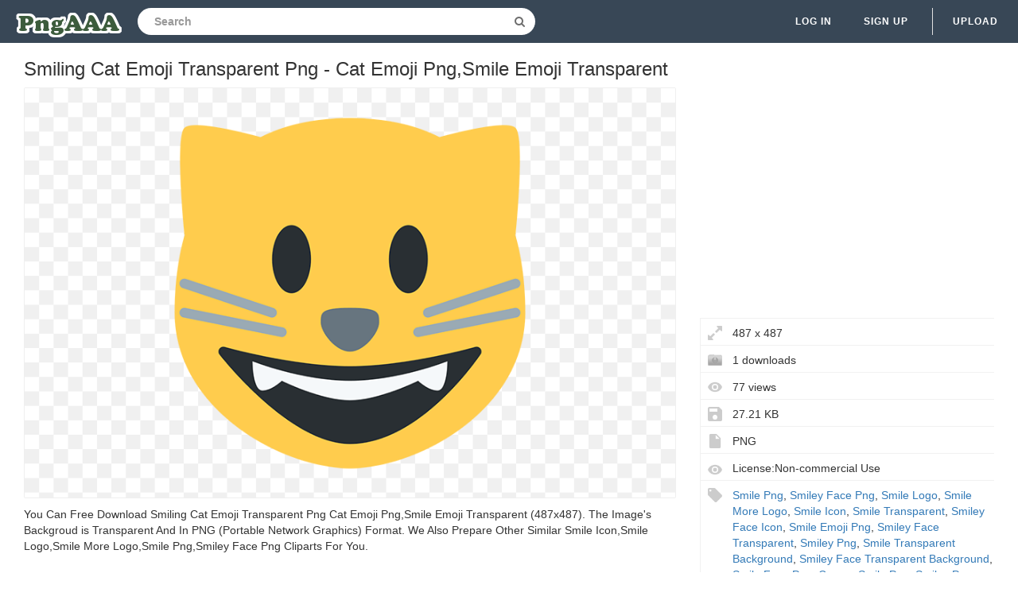

--- FILE ---
content_type: text/html;charset=utf-8
request_url: https://www.pngaaa.com/detail/82965
body_size: 7067
content:


 

<!DOCTYPE html>
<html>
<head>
<meta http-equiv="X-UA-Compatible" content="IE=edge,chrome=1">
<meta name="viewport" content="width=device-width, initial-scale=1.0, maximum-scale=1.0, user-scalable=0">
<meta charset="utf-8">
<title>Smiling Cat Emoji Transparent Png - Cat Emoji Png,Smile Emoji Transparent - free transparent png images - pngaaa.com</title>
<meta name="description" content="Smiling Cat Emoji Transparent Png - Cat Emoji Png,Smile Emoji Transparent , free download transparent png images">
<meta property="keywords" content="Smiling Cat Emoji Transparent Png - Cat Emoji Png,Smile Emoji Transparent ">
<link rel="canonical" href="https://www.pngaaa.com/detail/82965" />
<link rel="stylesheet" type="text/css" href="https://www.pngaaa.com/css/base.min.css?0307004">
<link rel="shortcut icon" href="https://www.pngaaa.com/img/favicon.ico">
<link rel="icon" type="image/png" href="https://www.pngaaa.com/img/favicon.png">

<!-- Global site tag (gtag.js) - Google Analytics -->
<script async src="https://www.googletagmanager.com/gtag/js?id=UA-156895313-3"></script>
<script>
  window.dataLayer = window.dataLayer || [];
  function gtag(){dataLayer.push(arguments);}
  gtag('js', new Date());

  gtag('config', 'UA-156895313-3');
</script>

<script async src="https://pagead2.googlesyndication.com/pagead/js/adsbygoogle.js?client=ca-pub-2445561123835090"
     crossorigin="anonymous"></script>
<style>
.ad-box {
    text-align: left;
    width: 100%;
}
.mtop20 {
    margin-top: 15px;
}
</style>
</head>
<body>
	<nav class="navbar navbar-default navbar-fixed-top white">
		<div class="container-fluid">
			<div class="navbar-header">
				<button type="button" class="navbar-toggle collapsed"
					data-toggle="collapse" data-target="#navbar" aria-expanded="false"
					aria-controls="navbar">
					<span class="sr-only">Navigation</span> 
					<span class="icon-bar"></span> 
					<span class="icon-bar"></span> 
					<span class="icon-bar"></span>
				</button>
				<a class="navbar-brand clearfix" href="/"><span><img src="/img/logo.png"></span></a>
                

 
<form id="header-search-form" class="input-group search-group">
	<input type="text" class="form-control header-search"
		name="header-search" placeholder="Search"
		value="" autocomplete="off"
		onclick="select()"> 
		<span class="input-group-btn">
		<button class="btn btn-default header-search-btn" type="submit">
			<i class="fa fa-search" aria-hidden="true"></i>
		</button>
	</span>
</form>
			</div>
        


 


<div id="navbar" class="navbar-collapse collapse">
<ul class="nav navbar-nav navbar-right">

<li><a data-toggle="modal" data-target="#login-signup-modal" data-tab-select="login-tab" href="#">Log in</a></li>
<li><a data-toggle="modal" data-target="#login-signup-modal" data-tab-select="signup-tab" href="#">Sign up </a></li>

<li class="splint"></li>
<li>

<a class="submit-photos" data-toggle="modal" data-target="#login-signup-modal" data-tab-select="login-tab">Upload</a>

</li>
</ul>
</div>
		</div>
	</nav>
	<div id="photo-page" itemscope itemtype="http://schema.org/Photograph">
		<div class="page-wrap">
			<div id="main">
				<div class="photo-wrap clearfix">
				    <h1 style="margin-top:10px;font-size:24px;">Smiling Cat Emoji Transparent Png - Cat Emoji Png,Smile Emoji Transparent</h1>
					<div class="img-col">
						<figure itemprop="image" itemscope itemtype="https://schema.org/ImageObject">
							<img style="border:solid 1px #EFEFEF;max-height:600px;max-width:1200px;" src="https://image.pngaaa.com/965/82965-middle.png" alt="Smiling Cat Emoji Transparent Png - Cat Emoji Png,Smile Emoji Transparent" title="Smiling Cat Emoji Transparent Png - Cat Emoji Png,Smile Emoji Transparent" oncontextmenu="return false;">
							<meta itemprop="width" content="487">
						</figure>
						<p style="text-align: left;word-break: break-word;padding-top: 10px;">
						 You Can Free Download Smiling Cat Emoji Transparent Png  Cat Emoji Png,Smile Emoji Transparent (487x487). The Image's Backgroud is Transparent And In PNG (Portable Network Graphics) Format. We Also Prepare Other Similar Smile Icon,Smile Logo,Smile More Logo,Smile Png,Smiley Face Png Cliparts For You. 
						</p>
<div style="margin:5px auto;">
<!-- pngaaa-detail-right -->
<ins class="adsbygoogle"
     style="display:block"
     data-ad-client="ca-pub-2445561123835090"
     data-ad-slot="6795354004"
     data-ad-format="auto"
     data-full-width-responsive="true"></ins>
<script>
     (adsbygoogle = window.adsbygoogle || []).push({});
</script>
</div>	 						
					<div class="addthis_inline_share_toolbox" style="float:left"></div>
                    <!-- Go to www.addthis.com/dashboard to customize your tools -->
                    <script type="text/javascript" src="//s7.addthis.com/js/300/addthis_widget.js#pubid=ra-5e586ebd05c84794"></script>		
						<div style="padding-top:10px;float:left">
						    <a style="text-decoration:underline;color:#333" href="/dmca" rel="nofollow" target="_blank" title="Report It">Report It</a>
							<span style="margin-right:5px;"> | </span>
							<a style="text-decoration:underline;color:#333" href="/contact" rel="nofollow" target="_blank" title="Download Problems" >Download Problems</a>
						</div>										
					</div>					
					<div class="info-col">
						<div class="img-info">

							<div class="clearfix">					                                                     
<div style="margin:5px auto;">
<!-- pngaaa-detail-top -->
<ins class="adsbygoogle"
     style="display:block"
     data-ad-client="ca-pub-2445561123835090"
     data-ad-slot="9721320079"
     data-ad-format="auto"
     data-full-width-responsive="true"></ins>
<script>
     (adsbygoogle = window.adsbygoogle || []).push({});
</script>
</div>	                
				<div class="image_stats">
                                    <div class="image_info icon_dimensions">487 x 487</div> 
                                    <div class="image_info icon_downs">1 downloads</div>
									<div class="image_info icon_views">77 views</div>
									<div class="image_info icon_filesize">27.21 KB</div>
									<div class="image_info icon_filetype">PNG</div>
									<div class="image_info icon_licence">License:Non-commercial Use</div>
									<!--  div class="image_info icon_user">
										<a href="/user/coolguitar">coolguitar</a>
									</div-->
									
									
									<div class="image_info icon_tags">
									    
									     
										   <a href="/search/smile-png/" title="Smile Png" class="a_tag">Smile Png</a>, 
										 
										 
										
									     
										   <a href="/search/smiley-face-png/" title="Smiley Face Png" class="a_tag">Smiley Face Png</a>, 
										 
										 
										
									     
										   <a href="/search/smile-logo/" title="Smile Logo" class="a_tag">Smile Logo</a>, 
										 
										 
										
									     
										   <a href="/search/smile-more-logo/" title="Smile More Logo" class="a_tag">Smile More Logo</a>, 
										 
										 
										
									     
										   <a href="/search/smile-icon/" title="Smile Icon" class="a_tag">Smile Icon</a>, 
										 
										 
										
									     
										   <a href="/search/smile-transparent/" title="Smile Transparent" class="a_tag">Smile Transparent</a>, 
										 
										 
										
									     
										   <a href="/search/smiley-face-icon/" title="Smiley Face Icon" class="a_tag">Smiley Face Icon</a>, 
										 
										 
										
									     
										   <a href="/search/smile-emoji-png/" title="Smile Emoji Png" class="a_tag">Smile Emoji Png</a>, 
										 
										 
										
									     
										   <a href="/search/smiley-face-transparent/" title="Smiley Face Transparent" class="a_tag">Smiley Face Transparent</a>, 
										 
										 
										
									     
										   <a href="/search/smiley-png/" title="Smiley Png" class="a_tag">Smiley Png</a>, 
										 
										 
										
									     
										   <a href="/search/smile-transparent-background/" title="Smile Transparent Background" class="a_tag">Smile Transparent Background</a>, 
										 
										 
										
									     
										   <a href="/search/smiley-face-transparent-background/" title="Smiley Face Transparent Background" class="a_tag">Smiley Face Transparent Background</a>, 
										 
										 
										
									     
										   <a href="/search/smile-face-png/" title="Smile Face Png" class="a_tag">Smile Face Png</a>, 
										 
										 
										
									     
										   <a href="/search/creepy-smile-png/" title="Creepy Smile Png" class="a_tag">Creepy Smile Png</a>, 
										 
										 
										
									     
										   <a href="/search/smiles-png/" title="Smiles Png" class="a_tag">Smiles Png</a>, 
										 
										 
										
									     
										   <a href="/search/smiley-icon/" title="Smiley Icon" class="a_tag">Smiley Icon</a>, 
										 
										 
										
									     
										   <a href="/search/smile-emoji-transparent/" title="Smile Emoji Transparent" class="a_tag">Smile Emoji Transparent</a>, 
										 
										 
										
									     
										   <a href="/search/smiley-emoji-png/" title="Smiley Emoji Png" class="a_tag">Smiley Emoji Png</a>, 
										 
										 
										
									     
										 
										   <a href="/search/evil-smile-png/" title="Evil Smile Png" class="a_tag">Evil Smile Png</a>
										 
										 
									</div>									
									
									
								</div>
							</div>
							<div class="actions clearfix" style="padding-top:10px;">							
								<a style="display: block;" class="ui noborder click_pop" href="/download/82965">
								  <button class="btn download-btn btn-right" type="submit">
								   <i class="fa fa-download" aria-hidden="true"></i>Free Download
								  </button>
								</a>	
							</div>							
						</div>
					</div>
				</div>
				<div class="photo-wrap clearfix">
					<div class="img-bottom">
						<h4>Guess you like</h4>
						<div class="similar-photos clearfix">
						
							<a href="/detail/82892" class="photo-grid-item">
							<img class="img-lazyload" style="border:solid 1px #EFEFEF;max-width:100%;max-height:100%;" src="/img/imgloading.gif" data-echo="https://image.pngaaa.com/892/82892-small.png" alt="3d Smile Emoticon Emoji - Emoji Png,Smile Emoji Transparent" title="3d Smile Emoticon Emoji - Emoji Png,Smile Emoji Transparent" height="240" width="240">
							</a> 
						
							<a href="/detail/82893" class="photo-grid-item">
							<img class="img-lazyload" style="border:solid 1px #EFEFEF;max-width:100%;max-height:100%;" src="/img/imgloading.gif" data-echo="https://image.pngaaa.com/893/82893-small.png" alt="Download Smiling Emoji With Eyes Opened - Smiley Face Emoji Transparent Background Png,Smile Emoji Transparent" title="Download Smiling Emoji With Eyes Opened - Smiley Face Emoji Transparent Background Png,Smile Emoji Transparent" height="240" width="240">
							</a> 
						
							<a href="/detail/82894" class="photo-grid-item">
							<img class="img-lazyload" style="border:solid 1px #EFEFEF;max-width:100%;max-height:100%;" src="/img/imgloading.gif" data-echo="https://image.pngaaa.com/894/82894-small.png" alt="Smile Emoji Png Transparent Background - Confused Emoji Transparent Background,Smile Emoji Transparent" title="Smile Emoji Png Transparent Background - Confused Emoji Transparent Background,Smile Emoji Transparent" height="240" width="240">
							</a> 
						
							<a href="/detail/82895" class="photo-grid-item">
							<img class="img-lazyload" style="border:solid 1px #EFEFEF;max-width:100%;max-height:100%;" src="/img/imgloading.gif" data-echo="https://image.pngaaa.com/895/82895-small.png" alt="Smiling Emoji Png Hd - Smiley Emoji,Smile Emoji Transparent" title="Smiling Emoji Png Hd - Smiley Emoji,Smile Emoji Transparent" height="240" width="240">
							</a> 
						
							<a href="/detail/82898" class="photo-grid-item">
							<img class="img-lazyload" style="border:solid 1px #EFEFEF;max-width:100%;max-height:100%;" src="/img/imgloading.gif" data-echo="https://image.pngaaa.com/898/82898-small.png" alt="Smile Emoji Transparent Png - Smiley Emoji Sad Face,Smile Emoji Transparent" title="Smile Emoji Transparent Png - Smiley Emoji Sad Face,Smile Emoji Transparent" height="240" width="240">
							</a> 
						
							<a href="/detail/82899" class="photo-grid-item">
							<img class="img-lazyload" style="border:solid 1px #EFEFEF;max-width:100%;max-height:100%;" src="/img/imgloading.gif" data-echo="https://image.pngaaa.com/899/82899-small.png" alt="Smiley Emoticon Wink Whatsapp Clip Art - Emoji Smile Png,Smile Emoji Transparent" title="Smiley Emoticon Wink Whatsapp Clip Art - Emoji Smile Png,Smile Emoji Transparent" height="240" width="240">
							</a> 
						
							<a href="/detail/82909" class="photo-grid-item">
							<img class="img-lazyload" style="border:solid 1px #EFEFEF;max-width:100%;max-height:100%;" src="/img/imgloading.gif" data-echo="https://image.pngaaa.com/909/82909-small.png" alt="Braces Face Emoji Transparent Png - Braces Smile Emoji,Smile Emoji Transparent" title="Braces Face Emoji Transparent Png - Braces Smile Emoji,Smile Emoji Transparent" height="240" width="236">
							</a> 
						
							<a href="/detail/82911" class="photo-grid-item">
							<img class="img-lazyload" style="border:solid 1px #EFEFEF;max-width:100%;max-height:100%;" src="/img/imgloading.gif" data-echo="https://image.pngaaa.com/911/82911-small.png" alt="Emoji Feliz Png - Smiley Face Thumbs Up Png,Smile Emoji Transparent" title="Emoji Feliz Png - Smiley Face Thumbs Up Png,Smile Emoji Transparent" height="240" width="259">
							</a> 
						
							<a href="/detail/82913" class="photo-grid-item">
							<img class="img-lazyload" style="border:solid 1px #EFEFEF;max-width:100%;max-height:100%;" src="/img/imgloading.gif" data-echo="https://image.pngaaa.com/913/82913-small.png" alt="Download Smiling Emoji Png - Smiley Whatsapp Emoji,Smile Emoji Transparent" title="Download Smiling Emoji Png - Smiley Whatsapp Emoji,Smile Emoji Transparent" height="240" width="248">
							</a> 
						
							<a href="/detail/82915" class="photo-grid-item">
							<img class="img-lazyload" style="border:solid 1px #EFEFEF;max-width:100%;max-height:100%;" src="/img/imgloading.gif" data-echo="https://image.pngaaa.com/915/82915-small.png" alt="Smiley Emoji Face Emoticon - Smile Emoji Png Vector,Smile Emoji Transparent" title="Smiley Emoji Face Emoticon - Smile Emoji Png Vector,Smile Emoji Transparent" height="240" width="240">
							</a> 
						
							<a href="/detail/82920" class="photo-grid-item">
							<img class="img-lazyload" style="border:solid 1px #EFEFEF;max-width:100%;max-height:100%;" src="/img/imgloading.gif" data-echo="https://image.pngaaa.com/920/82920-small.png" alt="Teeth Smiles Images Free Smile Emoji - Smiley Huh Png,Smile Emoji Transparent" title="Teeth Smiles Images Free Smile Emoji - Smiley Huh Png,Smile Emoji Transparent" height="240" width="304">
							</a> 
						
							<a href="/detail/82926" class="photo-grid-item">
							<img class="img-lazyload" style="border:solid 1px #EFEFEF;max-width:100%;max-height:100%;" src="/img/imgloading.gif" data-echo="https://image.pngaaa.com/926/82926-small.png" alt="Smile Emoji Iphone Up Emoticon - Upside Down Smiley Emoji Png,Smile Emoji Transparent" title="Smile Emoji Iphone Up Emoticon - Upside Down Smiley Emoji Png,Smile Emoji Transparent" height="240" width="240">
							</a> 
						
							<a href="/detail/82927" class="photo-grid-item">
							<img class="img-lazyload" style="border:solid 1px #EFEFEF;max-width:100%;max-height:100%;" src="/img/imgloading.gif" data-echo="https://image.pngaaa.com/927/82927-small.png" alt="Smiley Emoji Face Emoticon - Blushing Emoji Png,Smile Emoji Transparent" title="Smiley Emoji Face Emoticon - Blushing Emoji Png,Smile Emoji Transparent" height="240" width="240">
							</a> 
						
							<a href="/detail/82928" class="photo-grid-item">
							<img class="img-lazyload" style="border:solid 1px #EFEFEF;max-width:100%;max-height:100%;" src="/img/imgloading.gif" data-echo="https://image.pngaaa.com/928/82928-small.png" alt="Happy - Twitter Smiley Emoji Png,Smile Emoji Transparent" title="Happy - Twitter Smiley Emoji Png,Smile Emoji Transparent" height="240" width="240">
							</a> 
						
							<a href="/detail/82934" class="photo-grid-item">
							<img class="img-lazyload" style="border:solid 1px #EFEFEF;max-width:100%;max-height:100%;" src="/img/imgloading.gif" data-echo="https://image.pngaaa.com/934/82934-small.png" alt="Big Smile Emoji Pillow - Grin Emoji Pillow Png,Smile Emoji Transparent" title="Big Smile Emoji Pillow - Grin Emoji Pillow Png,Smile Emoji Transparent" height="240" width="245">
							</a> 
						
							<a href="/detail/82939" class="photo-grid-item">
							<img class="img-lazyload" style="border:solid 1px #EFEFEF;max-width:100%;max-height:100%;" src="/img/imgloading.gif" data-echo="https://image.pngaaa.com/939/82939-small.png" alt="Png Pinterest Smileys Emojis And Faces - Whatsapp Funny Chat Stickers,Smile Emoji Transparent" title="Png Pinterest Smileys Emojis And Faces - Whatsapp Funny Chat Stickers,Smile Emoji Transparent" height="240" width="239">
							</a> 
						
							<a href="/detail/82940" class="photo-grid-item">
							<img class="img-lazyload" style="border:solid 1px #EFEFEF;max-width:100%;max-height:100%;" src="/img/imgloading.gif" data-echo="https://image.pngaaa.com/940/82940-small.png" alt="Smile Emoji Emoticon Face Smiley Icon Png Transparent" title="Smile Emoji Emoticon Face Smiley Icon Png Transparent" height="240" width="240">
							</a> 
						
							<a href="/detail/82941" class="photo-grid-item">
							<img class="img-lazyload" style="border:solid 1px #EFEFEF;max-width:100%;max-height:100%;" src="/img/imgloading.gif" data-echo="https://image.pngaaa.com/941/82941-small.png" alt="Stickers Transparent Smiley Face - Android Smiley Face Emoji Png,Smile Emoji Transparent" title="Stickers Transparent Smiley Face - Android Smiley Face Emoji Png,Smile Emoji Transparent" height="240" width="278">
							</a> 
						
							<a href="/detail/82942" class="photo-grid-item">
							<img class="img-lazyload" style="border:solid 1px #EFEFEF;max-width:100%;max-height:100%;" src="/img/imgloading.gif" data-echo="https://image.pngaaa.com/942/82942-small.png" alt="Download Free Png Smiley Emoji - Free Emoji Svg,Smile Emoji Transparent" title="Download Free Png Smiley Emoji - Free Emoji Svg,Smile Emoji Transparent" height="240" width="254">
							</a> 
						
							<a href="/detail/82945" class="photo-grid-item">
							<img class="img-lazyload" style="border:solid 1px #EFEFEF;max-width:100%;max-height:100%;" src="/img/imgloading.gif" data-echo="https://image.pngaaa.com/945/82945-small.png" alt="Smile Icon Images - Smiley Png,Smile Emoji Transparent" title="Smile Icon Images - Smiley Png,Smile Emoji Transparent" height="240" width="240">
							</a> 
						
							<a href="/detail/82947" class="photo-grid-item">
							<img class="img-lazyload" style="border:solid 1px #EFEFEF;max-width:100%;max-height:100%;" src="/img/imgloading.gif" data-echo="https://image.pngaaa.com/947/82947-small.png" alt="Emoticon Face Smiley Emoji - Smiley Png,Smile Emoji Transparent" title="Emoticon Face Smiley Emoji - Smiley Png,Smile Emoji Transparent" height="240" width="240">
							</a> 
						
							<a href="/detail/82948" class="photo-grid-item">
							<img class="img-lazyload" style="border:solid 1px #EFEFEF;max-width:100%;max-height:100%;" src="/img/imgloading.gif" data-echo="https://image.pngaaa.com/948/82948-small.png" alt="Smiley Png Images Free Download - Laughing Clipart,Smile Emoji Transparent" title="Smiley Png Images Free Download - Laughing Clipart,Smile Emoji Transparent" height="240" width="421">
							</a> 
						
							<a href="/detail/82949" class="photo-grid-item">
							<img class="img-lazyload" style="border:solid 1px #EFEFEF;max-width:100%;max-height:100%;" src="/img/imgloading.gif" data-echo="https://image.pngaaa.com/949/82949-small.png" alt="Emoji Transparent Download Smiling With - Sunglasses Emoji Png,Smile Emoji Transparent" title="Emoji Transparent Download Smiling With - Sunglasses Emoji Png,Smile Emoji Transparent" height="240" width="240">
							</a> 
						
							<a href="/detail/82951" class="photo-grid-item">
							<img class="img-lazyload" style="border:solid 1px #EFEFEF;max-width:100%;max-height:100%;" src="/img/imgloading.gif" data-echo="https://image.pngaaa.com/951/82951-small.png" alt="Laughing Emoji Clipart - Facebook Laugh Emoji Png,Smile Emoji Transparent" title="Laughing Emoji Clipart - Facebook Laugh Emoji Png,Smile Emoji Transparent" height="240" width="240">
							</a> 
						
							<a href="/detail/82952" class="photo-grid-item">
							<img class="img-lazyload" style="border:solid 1px #EFEFEF;max-width:100%;max-height:100%;" src="/img/imgloading.gif" data-echo="https://image.pngaaa.com/952/82952-small.png" alt="Download Hd Smileys Emojis Faces - Sad Happy Emoji Faces Png,Smile Emoji Transparent" title="Download Hd Smileys Emojis Faces - Sad Happy Emoji Faces Png,Smile Emoji Transparent" height="240" width="239">
							</a> 
						
							<a href="/detail/82953" class="photo-grid-item">
							<img class="img-lazyload" style="border:solid 1px #EFEFEF;max-width:100%;max-height:100%;" src="/img/imgloading.gif" data-echo="https://image.pngaaa.com/953/82953-small.png" alt="Smiling Emoji Png Icon - Icon,Smile Emoji Transparent" title="Smiling Emoji Png Icon - Icon,Smile Emoji Transparent" height="240" width="240">
							</a> 
						
							<a href="/detail/82954" class="photo-grid-item">
							<img class="img-lazyload" style="border:solid 1px #EFEFEF;max-width:100%;max-height:100%;" src="/img/imgloading.gif" data-echo="https://image.pngaaa.com/954/82954-small.png" alt="Smile Emoji Png - Pirate Emoji Png,Smile Emoji Transparent" title="Smile Emoji Png - Pirate Emoji Png,Smile Emoji Transparent" height="240" width="276">
							</a> 
						
							<a href="/detail/82956" class="photo-grid-item">
							<img class="img-lazyload" style="border:solid 1px #EFEFEF;max-width:100%;max-height:100%;" src="/img/imgloading.gif" data-echo="https://image.pngaaa.com/956/82956-small.png" alt="Teeth Smiles Images Free Smile Emoji - Big Smile Emoji Png,Smile Emoji Transparent" title="Teeth Smiles Images Free Smile Emoji - Big Smile Emoji Png,Smile Emoji Transparent" height="240" width="240">
							</a> 
						
							<a href="/detail/82957" class="photo-grid-item">
							<img class="img-lazyload" style="border:solid 1px #EFEFEF;max-width:100%;max-height:100%;" src="/img/imgloading.gif" data-echo="https://image.pngaaa.com/957/82957-small.png" alt="Smile Emoji Emoticon Face Expression - Relieved Emoji Twitter Png,Smile Emoji Transparent" title="Smile Emoji Emoticon Face Expression - Relieved Emoji Twitter Png,Smile Emoji Transparent" height="240" width="240">
							</a> 
						
							<a href="/detail/82960" class="photo-grid-item">
							<img class="img-lazyload" style="border:solid 1px #EFEFEF;max-width:100%;max-height:100%;" src="/img/imgloading.gif" data-echo="https://image.pngaaa.com/960/82960-small.png" alt="Hd Hq Png Image - Thumbs Up,Smile Emoji Transparent" title="Hd Hq Png Image - Thumbs Up,Smile Emoji Transparent" height="240" width="256">
							</a> 
						
							<a href="/detail/82964" class="photo-grid-item">
							<img class="img-lazyload" style="border:solid 1px #EFEFEF;max-width:100%;max-height:100%;" src="/img/imgloading.gif" data-echo="https://image.pngaaa.com/964/82964-small.png" alt="T - Sunglasses Thumbs Up Emoji Png,Smile Emoji Transparent" title="T - Sunglasses Thumbs Up Emoji Png,Smile Emoji Transparent" height="240" width="335">
							</a> 
						
							<a href="/detail/82966" class="photo-grid-item">
							<img class="img-lazyload" style="border:solid 1px #EFEFEF;max-width:100%;max-height:100%;" src="/img/imgloading.gif" data-echo="https://image.pngaaa.com/966/82966-small.png" alt="Png Smiley Face With Tongue Out - Emoji Faces,Smile Emoji Transparent" title="Png Smiley Face With Tongue Out - Emoji Faces,Smile Emoji Transparent" height="240" width="231">
							</a> 
						
							<a href="/detail/82968" class="photo-grid-item">
							<img class="img-lazyload" style="border:solid 1px #EFEFEF;max-width:100%;max-height:100%;" src="/img/imgloading.gif" data-echo="https://image.pngaaa.com/968/82968-small.png" alt="Smile Png Galleryhip - Emoji Smile With Teeth,Smile Emoji Transparent" title="Smile Png Galleryhip - Emoji Smile With Teeth,Smile Emoji Transparent" height="240" width="246">
							</a> 
						
							<a href="/detail/82969" class="photo-grid-item">
							<img class="img-lazyload" style="border:solid 1px #EFEFEF;max-width:100%;max-height:100%;" src="/img/imgloading.gif" data-echo="https://image.pngaaa.com/969/82969-small.png" alt="Smile Emoji Transparent Background - Angry Laughing Crying Emoji Png,Smile Emoji Transparent" title="Smile Emoji Transparent Background - Angry Laughing Crying Emoji Png,Smile Emoji Transparent" height="240" width="240">
							</a> 
						
							<a href="/detail/82970" class="photo-grid-item">
							<img class="img-lazyload" style="border:solid 1px #EFEFEF;max-width:100%;max-height:100%;" src="/img/imgloading.gif" data-echo="https://image.pngaaa.com/970/82970-small.png" alt="Free Wink Emoji Transparent Download - Emoji Png,Smile Emoji Transparent" title="Free Wink Emoji Transparent Download - Emoji Png,Smile Emoji Transparent" height="240" width="272">
							</a> 
						
							<a href="/detail/82971" class="photo-grid-item">
							<img class="img-lazyload" style="border:solid 1px #EFEFEF;max-width:100%;max-height:100%;" src="/img/imgloading.gif" data-echo="https://image.pngaaa.com/971/82971-small.png" alt="Smiley Png Images Free Download - Blue Smiley Face Png,Smile Emoji Transparent" title="Smiley Png Images Free Download - Blue Smiley Face Png,Smile Emoji Transparent" height="240" width="240">
							</a> 
						
							<a href="/detail/82973" class="photo-grid-item">
							<img class="img-lazyload" style="border:solid 1px #EFEFEF;max-width:100%;max-height:100%;" src="/img/imgloading.gif" data-echo="https://image.pngaaa.com/973/82973-small.png" alt="Hello Smile Emoji - Thumbs Up Smiley Emoji Png,Smile Emoji Transparent" title="Hello Smile Emoji - Thumbs Up Smiley Emoji Png,Smile Emoji Transparent" height="240" width="243">
							</a> 
						
							<a href="/detail/82975" class="photo-grid-item">
							<img class="img-lazyload" style="border:solid 1px #EFEFEF;max-width:100%;max-height:100%;" src="/img/imgloading.gif" data-echo="https://image.pngaaa.com/975/82975-small.png" alt="Smile Emoji Symbols Emoticons Icons - Smiley Png,Smile Emoji Transparent" title="Smile Emoji Symbols Emoticons Icons - Smiley Png,Smile Emoji Transparent" height="240" width="340">
							</a> 
						
							<a href="/detail/82976" class="photo-grid-item">
							<img class="img-lazyload" style="border:solid 1px #EFEFEF;max-width:100%;max-height:100%;" src="/img/imgloading.gif" data-echo="https://image.pngaaa.com/976/82976-small.png" alt="Emoji World 3 - Speech Bubbles With Emojis Png,Smile Emoji Transparent" title="Emoji World 3 - Speech Bubbles With Emojis Png,Smile Emoji Transparent" height="240" width="263">
							</a> 
						
							<a href="/detail/82977" class="photo-grid-item">
							<img class="img-lazyload" style="border:solid 1px #EFEFEF;max-width:100%;max-height:100%;" src="/img/imgloading.gif" data-echo="https://image.pngaaa.com/977/82977-small.png" alt="Emojis To Microsoft Word - Free Emojis Png,Smile Emoji Transparent" title="Emojis To Microsoft Word - Free Emojis Png,Smile Emoji Transparent" height="240" width="240">
							</a> 
						
							<a href="/detail/82978" class="photo-grid-item">
							<img class="img-lazyload" style="border:solid 1px #EFEFEF;max-width:100%;max-height:100%;" src="/img/imgloading.gif" data-echo="https://image.pngaaa.com/978/82978-small.png" alt="Smile Emoji Png Image Free Download - Emoji Images Png Smile,Smile Emoji Transparent" title="Smile Emoji Png Image Free Download - Emoji Images Png Smile,Smile Emoji Transparent" height="240" width="240">
							</a> 
						
							<a href="/detail/82980" class="photo-grid-item">
							<img class="img-lazyload" style="border:solid 1px #EFEFEF;max-width:100%;max-height:100%;" src="/img/imgloading.gif" data-echo="https://image.pngaaa.com/980/82980-small.png" alt="Why We Use Them And What They Tell About Us - Cool Guy Sunglasses Emoji Png,Smile Emoji Transparent" title="Why We Use Them And What They Tell About Us - Cool Guy Sunglasses Emoji Png,Smile Emoji Transparent" height="240" width="344">
							</a> 
						
							<a href="/detail/82983" class="photo-grid-item">
							<img class="img-lazyload" style="border:solid 1px #EFEFEF;max-width:100%;max-height:100%;" src="/img/imgloading.gif" data-echo="https://image.pngaaa.com/983/82983-small.png" alt="Emoji U263a - Emoji De Carita Sonriente Png,Smile Emoji Transparent" title="Emoji U263a - Emoji De Carita Sonriente Png,Smile Emoji Transparent" height="240" width="281">
							</a> 
						
							<a href="/detail/82984" class="photo-grid-item">
							<img class="img-lazyload" style="border:solid 1px #EFEFEF;max-width:100%;max-height:100%;" src="/img/imgloading.gif" data-echo="https://image.pngaaa.com/984/82984-small.png" alt="Smiley Face Transparent Background - Smile And A Frown Png,Smile Emoji Transparent" title="Smiley Face Transparent Background - Smile And A Frown Png,Smile Emoji Transparent" height="240" width="240">
							</a> 
						
							<a href="/detail/82986" class="photo-grid-item">
							<img class="img-lazyload" style="border:solid 1px #EFEFEF;max-width:100%;max-height:100%;" src="/img/imgloading.gif" data-echo="https://image.pngaaa.com/986/82986-small.png" alt="Emoji Eyes - Clip Art Png,Smile Emoji Transparent" title="Emoji Eyes - Clip Art Png,Smile Emoji Transparent" height="240" width="237">
							</a> 
						
							<a href="/detail/82988" class="photo-grid-item">
							<img class="img-lazyload" style="border:solid 1px #EFEFEF;max-width:100%;max-height:100%;" src="/img/imgloading.gif" data-echo="https://image.pngaaa.com/988/82988-small.png" alt="Black Smiley Face Emoji Emote Emoticon Png Smile Transparent" title="Black Smiley Face Emoji Emote Emoticon Png Smile Transparent" height="240" width="237">
							</a> 
						
							<a href="/detail/82989" class="photo-grid-item">
							<img class="img-lazyload" style="border:solid 1px #EFEFEF;max-width:100%;max-height:100%;" src="/img/imgloading.gif" data-echo="https://image.pngaaa.com/989/82989-small.png" alt="Clip Art Goofy Smiley Face - Smiley Face Png,Smile Emoji Transparent" title="Clip Art Goofy Smiley Face - Smiley Face Png,Smile Emoji Transparent" height="240" width="240">
							</a> 
						
							<a href="/detail/82990" class="photo-grid-item">
							<img class="img-lazyload" style="border:solid 1px #EFEFEF;max-width:100%;max-height:100%;" src="/img/imgloading.gif" data-echo="https://image.pngaaa.com/990/82990-small.png" alt="Emoji Clipart Transparent Background - Happy Emoji Images Download Png,Smile Emoji Transparent" title="Emoji Clipart Transparent Background - Happy Emoji Images Download Png,Smile Emoji Transparent" height="240" width="240">
							</a> 
						
							<a href="/detail/83001" class="photo-grid-item">
							<img class="img-lazyload" style="border:solid 1px #EFEFEF;max-width:100%;max-height:100%;" src="/img/imgloading.gif" data-echo="https://image.pngaaa.com/1/83001-small.png" alt="Emoji Transparent Tumblr Gif - Clipartix Smiley Png,Smile Emoji Transparent" title="Emoji Transparent Tumblr Gif - Clipartix Smiley Png,Smile Emoji Transparent" height="240" width="247">
							</a> 
						
							<a href="/detail/83003" class="photo-grid-item">
							<img class="img-lazyload" style="border:solid 1px #EFEFEF;max-width:100%;max-height:100%;" src="/img/imgloading.gif" data-echo="https://image.pngaaa.com/3/83003-small.png" alt="Wwwlekkerindebuurtbe Images Emoticons Image3png Png Smile Emoji Transparent" title="Wwwlekkerindebuurtbe Images Emoticons Image3png Png Smile Emoji Transparent" height="240" width="192">
							</a> 
							
						</div>
					</div>
				</div>
			</div>
		</div>
	</div>
	<div class="native-standard"></div>
<script type="text/javascript" src="/js/echo.min.js"></script>
<script type="text/javascript">
  echo.init({
      offset: 200,
      throttle: 0
  });            
</script>	


 

<footer>
<div class="footer-wrap">
<div class="footer-column popular-footer">
<h4>Hot Searches</h4>
<ul class="popular">

<li><a title="Ferrari Logo" href="/search/ferrari-logo/">Ferrari Logo</a></li>

<li><a title="Facebook Logo Png" href="/search/facebook-logo-png/">Facebook Logo Png</a></li>

<li><a title="Heart Icon" href="/search/heart-icon/">Heart Icon</a></li>

<li><a title="Netflix Icon" href="/search/netflix-icon/">Netflix Icon</a></li>

<li><a title="Settings Icon" href="/search/settings-icon/">Settings Icon</a></li>

<li><a title="Mcdonalds Logo" href="/search/mcdonalds-logo/">Mcdonalds Logo</a></li>

<li><a title="Twitter Logo Png" href="/search/twitter-logo-png/">Twitter Logo Png</a></li>

<li><a title="Roblox Logo" href="/search/roblox-logo/">Roblox Logo</a></li>

<li><a title="Calendar Icon" href="/search/calendar-icon/">Calendar Icon</a></li>

<li><a title="Roblox Icon" href="/search/roblox-icon/">Roblox Icon</a></li>

<li><a title="Nba Logo" href="/search/nba-logo/">Nba Logo</a></li>

<li><a title="Bmw Logo" href="/search/bmw-logo/">Bmw Logo</a></li>

<li><a title="Harley Davidson Logo" href="/search/harley-davidson-logo/">Harley Davidson Logo</a></li>

<li><a title="Youtube Logo Png" href="/search/youtube-logo-png/">Youtube Logo Png</a></li>

<li><a title="Ups Logo" href="/search/ups-logo/">Ups Logo</a></li>

<li><a title="Star Wars Logo" href="/search/star-wars-logo/">Star Wars Logo</a></li>

<li><a title="Star Png" href="/search/star-png/">Star Png</a></li>

<li><a title="Instagram Png" href="/search/instagram-png/">Instagram Png</a></li>

<li><a title="Snapchat Icon" href="/search/snapchat-icon/">Snapchat Icon</a></li>

<li><a title="Icon A5" href="/search/icon-a5/">Icon A5</a></li>

</ul>
</div>
<div class="footer-column pages-footer">
<h4>Pages</h4>
<ul>
<li><a rel="nofollow" href="/dmca" title="DMCA Report">DMCA Report</a></li>
<li><a rel="nofollow" href="/about" title="About PngAAA">About</a></li>
<li><a rel="nofollow" href="/contact" title="Contact">Contact</a></li>
<li><a rel="nofollow" href="/terms" title="Terms">Terms</a></li>
<li><a rel="nofollow" href="/privacy" title="Privacy">Privacy</a></li>
</ul>
<h4>Colors</h4>
<ul>
<li><a href="/search/red/" title="red png images" >Red</a></li>
<li><a href="/search/orange/" title="orange png images" >Orange</a></li>
<li><a href="/search/yellow/" title="yellow png images" >Yellow</a></li>
<li><a href="/search/green/" title="green png images" >Green</a></li>
<li><a href="/search/teal/" title="teal png images" >Teal</a></li>
<li><a href="/search/blue/" title="blue png images" >Blue</a></li>
<li><a href="/search/purple/" title="purple png images" >Purple</a></li>
<li><a href="/search/pink/" title="pink png images" >Pink</a></li>
<li><a href="/search/white/" title="white png images" >White</a></li>
<li><a href="/search/gray/" title="gray png images" >Gray</a></li>
<li><a href="/search/black/" title="black png images" >Black</a></li>
<li><a href="/search/brown/" title="brown png images" >Brown</a></li>
</ul>
<h4>Social</h4>
<ul>
<li><a rel="nofollow" target="_blank" href="https://twitter.com/pngaaacom"><i class="fa fa-twitter"></i></a></li>
<li><a rel="nofollow" target="_blank" href="https://www.pinterest.com/pngaaacom/"><i class="fa fa-pinterest"></i></a></li>
</ul>
</div>
<div class="footer-column copyright-footer">&copy; 2020 pngaaa.com</div>
</div>
</footer>


 

<div class="modal fade" id="login-signup-modal" tabindex="-1" role="dialog" data-backdrop="static" data-keyboard="false" data-login-prompt="false">
<div class="modal-dialog" role="document">
<div class="modal-content">
<button type="button" class="close modal-close" data-dismiss="modal" aria-label="Close"><span aria-hidden="true">&times;</span></button>
<div class="modal-body">
<div class="tab-content">
<div role="tabpanel" class="tab-pane" id="login-tab">
<h3>Login to pngaaa.com</h3>
<form id="login-form" action="#" method="POST">
<div class="form-group">
<input type="email" class="form-control" name="email" placeholder="Email" required>
</div>
<div class="form-group">
<input type="password" class="form-control" name="password" placeholder="Password" required>
</div>
<button class="btn btn-primary" type="submit" data-loading-text="<i class='fa fa-circle-o-notch fa-spin'></i> Logging in">Log in</button>
</form>
<div class="forgot"><a href="#forgot-tab" role="tab" data-toggle="tab">Forgot your password?</a></div>
<div class="no-account">Don't have an account yet? <a href="#signup-tab" role="tab" data-toggle="tab">Sign up</a></div>
</div>
<div role="tabpanel" class="tab-pane" id="signup-tab">
<div class="create-acct">
<h3>Create your account</h3>
<form id="signup-form" action="#" method="POST">
<input style="display:none">
<input type="password" style="display:none">
<div class="form-group">
<input type="email" class="form-control" name="signupEmail" placeholder="Email" autocomplete="off" required>
</div>
<div class="form-group">
<input type="password" class="form-control" name="password" placeholder="Password" minlength="6" autocomplete="off" required>
</div>
<button class="btn btn-primary" type="submit" data-loading-text="<i class='fa fa-circle-o-notch fa-spin'></i> Signing up">Sign up</button>
</form>
<p class="terms">
By signing up, you agree to the <a href="/terms" target="_blank">Terms &amp; Conditions</a> and <a href="/privacy" target="_blank">Privacy Policy</a>.
</p>
<div class="no-account">Already have an account? <a href="#login-tab" role="tab" data-toggle="tab">Log in</a></div>
</div>
<div class="confirm-email">
<h3>Thanks for signing up!</h3>
<p class="success-msg"></p>
<button type="button" class="btn btn-primary" data-dismiss="modal" aria-label="Close" onClick="window.parent.location.reload()">Okay</button>
</div>
</div>
<div role="tabpanel" class="tab-pane" id="forgot-tab">
<div class="reset-holder">
<h3>Reset my password</h3>
<p class="instructions">Please enter the email address you provided during registration and we'll send you instructions on how to reset your password.</p>
<form id="forgot-form" action="#" method="POST">
<div class="form-group">
<input type="email" class="form-control" name="email" placeholder="Email" required>
</div>
<button class="btn btn-primary" type="submit" data-loading-text="<i class='fa fa-circle-o-notch fa-spin'></i> Resetting">Reset my password</button>
</form>
<div class="no-account"><a href="#login-tab" role="tab" data-toggle="tab">&#8592; Back to login</a></div>
</div>
<div class="confirm-reset">
<p class="success-msg">We'll be sending you an email shortly with instructions on how to reset your password. This request will expire in 24 hours. Please be sure to check your spam folder.</p>
<button type="button" class="btn btn-primary" data-dismiss="modal" aria-label="Close">Okay</button>
</div>
</div>
</div>
</div>
</div>
</div>
</div> <div class="modal fade" id="subscribe-modal" tabindex="-1" role="dialog" data-backdrop="static" data-keyboard="false">
<div class="modal-dialog" role="document">
<div class="modal-content">
<button type="button" class="close modal-close" data-dismiss="modal" aria-label="Close"><span aria-hidden="true">&times;</span></button>
<div class="modal-body">
<div class="form-holder">
<h3 class="modal-title">Get our best photos weekly</h3>
<p class="splash">Enter your email and we’ll send you our most popular photos every week straight to your inbox.</p>
<form id="send-me-photos" action="#" method="POST">
<div class="form-group">
<input type="email" class="form-control" name="email" placeholder="Your email address" required>
</div>
<input type="hidden" name="_csrf" value="3AZHne60-Fu_ssOdOXjJ-Wn3eUpQfz2mrIYQ">
<button class="btn btn-primary" type="submit" data-loading-text="<i class='fa fa-circle-o-notch fa-spin'></i> Subscribing">Send me new photos weekly</button>
</form>
</div>
<div class="success-holder">
<img src="/img/smiley.png">
<h3>Thanks for subscribing!</h3>
<p class="success-msg"></p>
</div>
</div>
</div>
</div>
</div> <div class="modal fade" id="ajaxFailModal" data-backdrop="static" data-keyboard="false" tabindex="-1" role="dialog" aria-labelledby="myModalLabel" aria-hidden="true">
<div class="modal-dialog">
<div class="modal-content">
<div class="modal-body">
<h4>Oops!</h4>
<p>We can't seem to reach the server to continue with your request. Please reload the page and try again.</p>
<div class="btnHolder">
<button type="button" class="btn btn-primary" data-dismiss="modal" aria-label="Close">Okay</button>
</div>
</div>
</div>
</div>
</div>
<script src="https://www.pngaaa.com/js/jquery.min.js"></script>
<script src="https://www.pngaaa.com/js/bootstrap.min.js"></script>
<script src="https://www.pngaaa.com/js/grid.js"></script>
<script src="https://www.pngaaa.com/js/main.js"></script>
<script src="https://www.pngaaa.com/js/image.js"></script>
<script src="https://www.pngaaa.com/js/fileupload.js"></script>
<script src="https://www.pngaaa.com/js/tags.js"></script>
<script type="text/javascript">

//add brow time
$.ajax({ 
		type: 'GET', 
		url: '/api-static', 
		data: { 
			id: '82965',
			type:'browse'
		}, 
		dataType: 'json',
		cache: false, 
		success: function(ret) { 
			if(ret.code == '0000'){
			}		
		}   
	});
</script>

</body>
</html>


--- FILE ---
content_type: text/html; charset=utf-8
request_url: https://www.google.com/recaptcha/api2/aframe
body_size: 267
content:
<!DOCTYPE HTML><html><head><meta http-equiv="content-type" content="text/html; charset=UTF-8"></head><body><script nonce="_gDhk1EY-RApEjVHn_iumw">/** Anti-fraud and anti-abuse applications only. See google.com/recaptcha */ try{var clients={'sodar':'https://pagead2.googlesyndication.com/pagead/sodar?'};window.addEventListener("message",function(a){try{if(a.source===window.parent){var b=JSON.parse(a.data);var c=clients[b['id']];if(c){var d=document.createElement('img');d.src=c+b['params']+'&rc='+(localStorage.getItem("rc::a")?sessionStorage.getItem("rc::b"):"");window.document.body.appendChild(d);sessionStorage.setItem("rc::e",parseInt(sessionStorage.getItem("rc::e")||0)+1);localStorage.setItem("rc::h",'1769743858943');}}}catch(b){}});window.parent.postMessage("_grecaptcha_ready", "*");}catch(b){}</script></body></html>

--- FILE ---
content_type: text/css
request_url: https://www.pngaaa.com/css/base.min.css?0307004
body_size: 15929
content:
html{font-family:sans-serif;-webkit-text-size-adjust:100%;-ms-text-size-adjust:100%}body{margin:0}article,aside,details,figcaption,figure,footer,header,hgroup,main,menu,nav,section,summary{display:block}a{background-color:transparent}h1{margin:.67em 0;font-size:2em}img{border:0}figure{margin:1em 40px}button,input,optgroup,select,textarea{margin:0;font:inherit;color:inherit}button{overflow:visible}button,select{text-transform:none}button,html input[type=button],input[type=reset],input[type=submit]{-webkit-appearance:button;cursor:pointer}input{line-height:normal}.input-group .form-control:first-child,.input-group-addon:first-child,.input-group-btn:first-child>.btn,.input-group-btn:first-child>.btn-group>.btn,.input-group-btn:first-child>.dropdown-toggle,.input-group-btn:last-child>.btn-group:not(:last-child)>.btn,.input-group-btn:last-child>.btn:not(:last-child):not(.dropdown-toggle){border-top-right-radius:0;border-bottom-right-radius:0}*{-webkit-box-sizing:border-box;-moz-box-sizing:border-box;box-sizing:border-box}:after,:before{-webkit-box-sizing:border-box;-moz-box-sizing:border-box;box-sizing:border-box}html{font-size:10px;-webkit-tap-highlight-color:rgba(0,0,0,0)}body{font-family:"Helvetica Neue",Helvetica,Arial,sans-serif;font-size:14px;line-height:1.42857143;color:#333;background-color:#fff}button,input,select,textarea{font-family:inherit;font-size:inherit;line-height:inherit}a{color:#337ab7;text-decoration:none}a:focus,a:hover{color:#23527c;text-decoration:underline}a:focus{outline:thin dotted;outline:5px auto -webkit-focus-ring-color;outline-offset:-2px}figure{margin:0}img{vertical-align:middle}.h1,.h2,.h3,.h4,.h5,.h6,h1,h2,h3,h4,h5,h6{font-family:inherit;font-weight:400;line-height:1.1;color:inherit}.h1,.h2,.h3,h1,h2,h3{margin-top:20px;margin-bottom:10px}.h4,.h5,.h6,h4,h5,h6{margin-top:10px;margin-bottom:10px}.h1,h1{font-size:36px}.h2,h2{font-size:30px}.h3,h3{font-size:24px}.h4,h4{font-size:18px}.h5,h5{font-size:14px}.h6,h6{font-size:12px}p{margin:0 0 10px}ol,ul{margin-top:0;margin-bottom:10px}.container{padding-right:15px;padding-left:15px;margin-right:auto;margin-left:auto}@media(min-width :768px){.container{width:750px}}@media(min-width :992px){.container{width:970px}}@media(min-width :1200px){.container{width:1170px}}.container-fluid{padding-right:15px;padding-left:15px;margin-right:auto;margin-left:auto}.form-control{display:block;width:100%;height:34px;padding:6px 12px;font-size:14px;line-height:1.42857143;color:#555;background-color:#fff;background-image:none;border:1px solid #ccc;border-radius:4px;-webkit-box-shadow:inset 0 1px 1px rgba(0,0,0,.075);box-shadow:inset 0 1px 1px rgba(0,0,0,.075);-webkit-transition:border-color ease-in-out .15s,-webkit-box-shadow ease-in-out .15s;-o-transition:border-color ease-in-out .15s,box-shadow ease-in-out .15s;transition:border-color ease-in-out .15s,box-shadow ease-in-out .15s}.form-control:focus{border-color:#66afe9;outline:0;-webkit-box-shadow:inset 0 1px 1px rgba(0,0,0,.075),0 0 8px rgba(102,175,233,.6);box-shadow:inset 0 1px 1px rgba(0,0,0,.075),0 0 8px rgba(102,175,233,.6)}.form-control::-moz-placeholder{color:#999;opacity:1}.form-control:-ms-input-placeholder{color:#999}.form-control::-webkit-input-placeholder{color:#999}.form-control::-ms-expand{background-color:transparent;border:0}.form-control[disabled],.form-control[readonly],fieldset[disabled] .form-control{background-color:#eee;opacity:1}.form-control[disabled],fieldset[disabled] .form-control{cursor:not-allowed}textarea.form-control{height:auto}input[type=search]{-webkit-appearance:none}@media screen and (-webkit-min-device-pixel-ratio:0){input[type=date].form-control,input[type=time].form-control,input[type=datetime-local].form-control,input[type=month].form-control{line-height:34px}.input-group-sm input[type=date],.input-group-sm input[type=time],.input-group-sm input[type=datetime-local],.input-group-sm input[type=month],input[type=date].input-sm,input[type=time].input-sm,input[type=datetime-local].input-sm,input[type=month].input-sm{line-height:30px}.input-group-lg input[type=date],.input-group-lg input[type=time],.input-group-lg input[type=datetime-local],.input-group-lg input[type=month],input[type=date].input-lg,input[type=time].input-lg,input[type=datetime-local].input-lg,input[type=month].input-lg{line-height:46px}}.btn{display:inline-block;padding:6px 12px;margin-bottom:0;font-size:14px;font-weight:400;line-height:1.42857143;text-align:center;white-space:nowrap;vertical-align:middle;-ms-touch-action:manipulation;touch-action:manipulation;cursor:pointer;-webkit-user-select:none;-moz-user-select:none;-ms-user-select:none;user-select:none;background-image:none;border:1px solid transparent;border-radius:4px}.btn.active.focus,.btn.active:focus,.btn.focus,.btn:active.focus,.btn:active:focus,.btn:focus{outline:thin dotted;outline:5px auto -webkit-focus-ring-color;outline-offset:-2px}.btn.focus,.btn:focus,.btn:hover{color:#333;text-decoration:none}.btn.active,.btn:active{background-image:none;outline:0;-webkit-box-shadow:inset 0 3px 5px rgba(0,0,0,.125);box-shadow:inset 0 3px 5px rgba(0,0,0,.125)}
.btn.disabled,.btn[disabled],fieldset[disabled] .btn{cursor:not-allowed;filter:alpha(opacity = 65);-webkit-box-shadow:none;box-shadow:none;opacity:.65}a.btn.disabled,fieldset[disabled] a.btn{pointer-events:none}.btn-default{color:#333;background-color:#fff;border-color:#ccc}.btn-default.focus,.btn-default:focus{color:#333;background-color:#e6e6e6;border-color:#8c8c8c}.btn-default:hover{color:#333;background-color:#e6e6e6;border-color:#adadad}.btn-default.active,.btn-default:active,.open>.dropdown-toggle.btn-default{color:#333;background-color:#e6e6e6;border-color:#adadad}.btn-default.active.focus,.btn-default.active:focus,.btn-default.active:hover,.btn-default:active.focus,.btn-default:active:focus,.btn-default:active:hover,.open>.dropdown-toggle.btn-default.focus,.open>.dropdown-toggle.btn-default:focus,.open>.dropdown-toggle.btn-default:hover{color:#333;background-color:#d4d4d4;border-color:#8c8c8c}.btn-default.active,.btn-default:active,.open>.dropdown-toggle.btn-default{background-image:none}.btn-default.disabled.focus,.btn-default.disabled:focus,.btn-default.disabled:hover,.btn-default[disabled].focus,.btn-default[disabled]:focus,.btn-default[disabled]:hover,fieldset[disabled] .btn-default.focus,fieldset[disabled] .btn-default:focus,fieldset[disabled] .btn-default:hover{background-color:#fff;border-color:#ccc}.btn-default .badge{color:#fff;background-color:#333}.fade{opacity:0;-webkit-transition:opacity .15s linear;-o-transition:opacity .15s linear;transition:opacity .15s linear}.fade.in{opacity:1}.collapse{display:none}.collapse.in{display:block}tr.collapse.in{display:table-row}tbody.collapse.in{display:table-row-group}.input-group{position:relative;display:table;border-collapse:separate}.input-group[class*=col-]{float:none;padding-right:0;padding-left:0}.input-group .form-control{position:relative;z-index:2;float:left;width:100%;margin-bottom:0}.input-group .form-control:focus{z-index:3}.input-group-lg>.form-control,.input-group-lg>.input-group-addon,.input-group-lg>.input-group-btn>.btn{height:46px;padding:10px 16px;font-size:18px;line-height:1.3333333;border-radius:6px}select.input-group-lg>.form-control,select.input-group-lg>.input-group-addon,select.input-group-lg>.input-group-btn>.btn{height:46px;line-height:46px}select[multiple].input-group-lg>.form-control,select[multiple].input-group-lg>.input-group-addon,select[multiple].input-group-lg>.input-group-btn>.btn,textarea.input-group-lg>.form-control,textarea.input-group-lg>.input-group-addon,textarea.input-group-lg>.input-group-btn>.btn{height:auto}.input-group-sm>.form-control,.input-group-sm>.input-group-addon,.input-group-sm>.input-group-btn>.btn{height:30px;padding:5px 10px;font-size:12px;line-height:1.5;border-radius:3px}select.input-group-sm>.form-control,select.input-group-sm>.input-group-addon,select.input-group-sm>.input-group-btn>.btn{height:30px;line-height:30px}select[multiple].input-group-sm>.form-control,select[multiple].input-group-sm>.input-group-addon,select[multiple].input-group-sm>.input-group-btn>.btn,textarea.input-group-sm>.form-control,textarea.input-group-sm>.input-group-addon,textarea.input-group-sm>.input-group-btn>.btn{height:auto}.input-group .form-control,.input-group-addon,.input-group-btn{display:table-cell}.input-group .form-control:not(:first-child):not(:last-child),.input-group-addon:not(:first-child):not(:last-child),.input-group-btn:not(:first-child):not(:last-child){border-radius:0}.input-group-addon,.input-group-btn{width:1%;white-space:nowrap;vertical-align:middle}.input-group-addon{padding:6px 12px;font-size:14px;font-weight:400;line-height:1;color:#555;text-align:center;background-color:#eee;border:1px solid #ccc;border-radius:4px}.input-group-addon.input-sm{padding:5px 10px;font-size:12px;border-radius:3px}.input-group-addon.input-lg{padding:10px 16px;font-size:18px;border-radius:6px}.input-group-addon input[type=checkbox],.input-group-addon input[type=radio]{margin-top:0}.input-group-addon:first-child{border-right:0}.input-group .form-control:first-child,.input-group-addon:first-child,.input-group-btn:first-child>.btn,.input-group-btn:first-child>.btn-group>.btn,.input-group-btn:first-child>.dropdown-toggle,.input-group-btn:last-child>.btn-group:not(:last-child)>.btn,.input-group-btn:last-child>.btn:not(:last-child):not(.dropdown-toggle){border-top-right-radius:0;border-bottom-right-radius:0}.input-group .form-control:last-child,.input-group-addon:last-child,.input-group-btn:first-child>.btn-group:not(:first-child)>.btn,.input-group-btn:first-child>.btn:not(:first-child),.input-group-btn:last-child>.btn,.input-group-btn:last-child>.btn-group>.btn,.input-group-btn:last-child>.dropdown-toggle{border-top-left-radius:0;border-bottom-left-radius:0}.input-group-addon:last-child{border-left:0}.input-group-btn{position:relative;font-size:0;white-space:nowrap}.input-group-btn>.btn{position:relative;border-top-left-radius:0;border-bottom-left-radius:0}.input-group-btn>.btn+.btn{margin-left:-1px}.input-group-btn>.btn:active,.input-group-btn>.btn:focus,.input-group-btn>.btn:hover{z-index:2}
.input-group-btn:first-child>.btn,.input-group-btn:first-child>.btn-group{margin-right:-1px}.input-group-btn:last-child>.btn,.input-group-btn:last-child>.btn-group{z-index:2;margin-left:-1px}.nav{padding-left:0;margin-bottom:0;list-style:none}.nav>li{position:relative;display:block}.nav>li>a{position:relative;display:block;padding:10px 15px}.nav>li>a:focus,.nav>li>a:hover{text-decoration:none;background-color:#eee}.nav>li.disabled>a{color:#777}.nav>li.disabled>a:focus,.nav>li.disabled>a:hover{color:#777;text-decoration:none;cursor:not-allowed;background-color:transparent}.nav .open>a,.nav .open>a:focus,.nav .open>a:hover{background-color:#eee;border-color:#337ab7}.nav .nav-divider{height:1px;margin:9px 0;overflow:hidden;background-color:#e5e5e5}.nav>li>a>img{max-width:none}.nav-tabs{border-bottom:1px solid #ddd}.nav-tabs>li{float:left;margin-bottom:-1px}.nav-tabs>li>a{margin-right:2px;line-height:1.42857143;border:1px solid transparent;border-radius:4px 4px 0 0}.nav-tabs>li>a:hover{border-color:#eee #eee #ddd}.nav-tabs>li.active>a,.nav-tabs>li.active>a:focus,.nav-tabs>li.active>a:hover{color:#555;cursor:default;background-color:#fff;border:1px solid #ddd;border-bottom-color:transparent}.nav-tabs.nav-justified{width:100%;border-bottom:0}.nav-tabs.nav-justified>li{float:none}.nav-tabs.nav-justified>li>a{margin-bottom:5px;text-align:center}.nav-tabs.nav-justified>.dropdown .dropdown-menu{top:auto;left:auto}@media(min-width :768px){.nav-tabs.nav-justified>li{display:table-cell;width:1%}.nav-tabs.nav-justified>li>a{margin-bottom:0}}.nav-tabs.nav-justified>li>a{margin-right:0;border-radius:4px}.nav-tabs.nav-justified>.active>a,.nav-tabs.nav-justified>.active>a:focus,.nav-tabs.nav-justified>.active>a:hover{border:1px solid #ddd}@media(min-width :768px){.nav-tabs.nav-justified>li>a{border-bottom:1px solid #ddd;border-radius:4px 4px 0 0}.nav-tabs.nav-justified>.active>a,.nav-tabs.nav-justified>.active>a:focus,.nav-tabs.nav-justified>.active>a:hover{border-bottom-color:#fff}}.nav-pills>li{float:left}.nav-pills>li>a{border-radius:4px}.nav-pills>li+li{margin-left:2px}.nav-pills>li.active>a,.nav-pills>li.active>a:focus,.nav-pills>li.active>a:hover{color:#fff;background-color:#337ab7}.nav-stacked>li{float:none}.nav-stacked>li+li{margin-top:2px;margin-left:0}.nav-justified{width:100%}.nav-justified>li{float:none}.nav-justified>li>a{margin-bottom:5px;text-align:center}.nav-justified>.dropdown .dropdown-menu{top:auto;left:auto}@media(min-width :768px){.nav-justified>li{display:table-cell;width:1%}.nav-justified>li>a{margin-bottom:0}}.nav-tabs-justified{border-bottom:0}.nav-tabs-justified>li>a{margin-right:0;border-radius:4px}.nav-tabs-justified>.active>a,.nav-tabs-justified>.active>a:focus,.nav-tabs-justified>.active>a:hover{border:1px solid #ddd}@media(min-width :768px){.nav-tabs-justified>li>a{border-bottom:1px solid #ddd;border-radius:4px 4px 0 0}.nav-tabs-justified>.active>a,.nav-tabs-justified>.active>a:focus,.nav-tabs-justified>.active>a:hover{border-bottom-color:#fff}}.tab-content>.tab-pane{display:none}.tab-content>.active{display:block}.nav-tabs .dropdown-menu{margin-top:-1px;border-top-left-radius:0;border-top-right-radius:0}.navbar{position:relative;min-height:50px;margin-bottom:20px;border:1px solid transparent}@media(min-width :768px){.navbar{border-radius:4px}}@media(min-width :768px){.navbar-header{float:left}}.navbar-collapse{padding-right:15px;padding-left:15px;overflow-x:visible;-webkit-overflow-scrolling:touch;border-top:1px solid transparent;-webkit-box-shadow:inset 0 1px 0 rgba(255,255,255,.1);box-shadow:inset 0 1px 0 rgba(255,255,255,.1)}.navbar-collapse.in{overflow-y:auto}@media(min-width :768px){.navbar-collapse{width:auto;border-top:0;-webkit-box-shadow:none;box-shadow:none}.navbar-collapse.collapse{display:block!important;height:auto!important;padding-bottom:0;overflow:visible!important}.navbar-collapse.in{overflow-y:visible}.navbar-fixed-bottom .navbar-collapse,.navbar-fixed-top .navbar-collapse,.navbar-static-top .navbar-collapse{padding-right:0;padding-left:0}}.navbar-fixed-bottom .navbar-collapse,.navbar-fixed-top .navbar-collapse{max-height:340px}@media(max-device-width :480px) and (orientation:landscape){.navbar-fixed-bottom .navbar-collapse,.navbar-fixed-top .navbar-collapse{max-height:200px}}.container-fluid>.navbar-collapse,.container-fluid>.navbar-header,.container>.navbar-collapse,.container>.navbar-header{margin-right:-15px;margin-left:-15px}@media(min-width :768px){.container-fluid>.navbar-collapse,.container-fluid>.navbar-header,.container>.navbar-collapse,.container>.navbar-header{margin-right:0;margin-left:0}}.navbar-static-top{z-index:1000;border-width:0 0 1px}@media(min-width :768px){.navbar-static-top{border-radius:0}}.navbar-fixed-bottom,.navbar-fixed-top{position:fixed;right:0;left:0;z-index:1030}@media(min-width :768px){.navbar-fixed-bottom,.navbar-fixed-top{border-radius:0}}.navbar-fixed-top{top:0;border-width:0 0 1px}.navbar-fixed-bottom{bottom:0;margin-bottom:0;border-width:1px 0 0}
.navbar-brand{float:left;height:50px;padding:15px 15px;font-size:18px;line-height:20px}.navbar-brand:focus,.navbar-brand:hover{text-decoration:none}.navbar-brand>img{display:block}@media(min-width :768px){.navbar>.container .navbar-brand,.navbar>.container-fluid .navbar-brand{margin-left:-15px}}.navbar-toggle{position:relative;float:right;padding:9px 10px;margin-top:8px;margin-right:15px;margin-bottom:8px;background-color:transparent;background-image:none;border:1px solid transparent;border-radius:4px}.navbar-toggle:focus{outline:0}.navbar-toggle .icon-bar{display:block;width:22px;height:2px;border-radius:1px}.navbar-toggle .icon-bar+.icon-bar{margin-top:4px}@media(min-width :768px){.navbar-toggle{display:none}}.navbar-nav{margin:7.5px -15px}.navbar-nav>li>a{padding-top:10px;padding-bottom:10px;line-height:20px}@media(max-width :767px){.navbar-nav .open .dropdown-menu{position:static;float:none;width:auto;margin-top:0;background-color:transparent;border:0;-webkit-box-shadow:none;box-shadow:none}.navbar-nav .open .dropdown-menu .dropdown-header,.navbar-nav .open .dropdown-menu>li>a{padding:5px 15px 5px 25px}.navbar-nav .open .dropdown-menu>li>a{line-height:20px}.navbar-nav .open .dropdown-menu>li>a:focus,.navbar-nav .open .dropdown-menu>li>a:hover{background-image:none}}@media(min-width :768px){.navbar-nav{float:left;margin:0}.navbar-nav>li{float:left}.navbar-nav>li>a{padding-top:15px;padding-bottom:15px}}.navbar-form{padding:10px 15px;margin-top:8px;margin-right:-15px;margin-bottom:8px;margin-left:-15px;border-top:1px solid transparent;border-bottom:1px solid transparent;-webkit-box-shadow:inset 0 1px 0 rgba(255,255,255,.1),0 1px 0 rgba(255,255,255,.1);box-shadow:inset 0 1px 0 rgba(255,255,255,.1),0 1px 0 rgba(255,255,255,.1)}button.close{-webkit-appearance:none;padding:0;cursor:pointer;background:0;border:0}.form-group{margin-bottom:15px}@media(min-width :768px){.navbar-form .form-group{display:inline-block;margin-bottom:0;vertical-align:middle}.navbar-form .form-control{display:inline-block;width:auto;vertical-align:middle}.navbar-form .form-control-static{display:inline-block}.navbar-form .input-group{display:inline-table;vertical-align:middle}.navbar-form .input-group .form-control,.navbar-form .input-group .input-group-addon,.navbar-form .input-group .input-group-btn{width:auto}.navbar-form .input-group>.form-control{width:100%}.navbar-form .control-label{margin-bottom:0;vertical-align:middle}.navbar-form .checkbox,.navbar-form .radio{display:inline-block;margin-top:0;margin-bottom:0;vertical-align:middle}.navbar-form .checkbox label,.navbar-form .radio label{padding-left:0}.navbar-form .checkbox input[type=checkbox],.navbar-form .radio input[type=radio]{position:relative;margin-left:0}.navbar-form .has-feedback .form-control-feedback{top:0}}@media(max-width :767px){.navbar-form .form-group{margin-bottom:5px}.navbar-form .form-group:last-child{margin-bottom:0}}@media(min-width :768px){.navbar-form{width:auto;padding-top:0;padding-bottom:0;margin-right:0;margin-left:0;border:0;-webkit-box-shadow:none;box-shadow:none}}.navbar-nav>li>.dropdown-menu{margin-top:0;border-top-left-radius:0;border-top-right-radius:0}.navbar-fixed-bottom .navbar-nav>li>.dropdown-menu{margin-bottom:0;border-top-left-radius:4px;border-top-right-radius:4px;border-bottom-right-radius:0;border-bottom-left-radius:0}.navbar-btn{margin-top:8px;margin-bottom:8px}.navbar-btn.btn-sm{margin-top:10px;margin-bottom:10px}.navbar-btn.btn-xs{margin-top:14px;margin-bottom:14px}.navbar-text{margin-top:15px;margin-bottom:15px}@media(min-width :768px){.navbar-text{float:left;margin-right:15px;margin-left:15px}}@media(min-width :768px){.navbar-left{float:left!important}.navbar-right{float:right!important;margin-right:-15px}.navbar-right ~.navbar-right{margin-right:0}}.navbar-default{background-color:#f8f8f8;border-color:#e7e7e7}.navbar-default .navbar-brand{color:#777}.navbar-default .navbar-brand:focus,.navbar-default .navbar-brand:hover{color:#5e5e5e;background-color:transparent}.navbar-default .navbar-text{color:#777}.navbar-default .navbar-nav>li>a{color:#777}.navbar-default .navbar-nav>li>a:focus,.navbar-default .navbar-nav>li>a:hover{color:#333;background-color:transparent}.navbar-default .navbar-nav>.active>a,.navbar-default .navbar-nav>.active>a:focus,.navbar-default .navbar-nav>.active>a:hover{color:#555;background-color:#e7e7e7}.navbar-default .navbar-nav>.disabled>a,.navbar-default .navbar-nav>.disabled>a:focus,.navbar-default .navbar-nav>.disabled>a:hover{color:#ccc;background-color:transparent}.navbar-default .navbar-toggle{border-color:#ddd}.navbar-default .navbar-toggle:focus,.navbar-default .navbar-toggle:hover{background-color:#ddd}.navbar-default .navbar-toggle .icon-bar{background-color:#888}.navbar-default .navbar-collapse,.navbar-default .navbar-form{border-color:#e7e7e7}.navbar-default .navbar-nav>.open>a,.navbar-default .navbar-nav>.open>a:focus,.navbar-default .navbar-nav>.open>a:hover{color:#555;background-color:#e7e7e7}@media(max-width :767px){.navbar-default .navbar-nav .open .dropdown-menu>li>a{color:#777}
.navbar-default .navbar-nav .open .dropdown-menu>li>a:focus,.navbar-default .navbar-nav .open .dropdown-menu>li>a:hover{color:#333;background-color:transparent}.navbar-default .navbar-nav .open .dropdown-menu>.active>a,.navbar-default .navbar-nav .open .dropdown-menu>.active>a:focus,.navbar-default .navbar-nav .open .dropdown-menu>.active>a:hover{color:#555;background-color:#e7e7e7}.navbar-default .navbar-nav .open .dropdown-menu>.disabled>a,.navbar-default .navbar-nav .open .dropdown-menu>.disabled>a:focus,.navbar-default .navbar-nav .open .dropdown-menu>.disabled>a:hover{color:#ccc;background-color:transparent}}.navbar-default .navbar-link{color:#777}.navbar-default .navbar-link:hover{color:#333}.navbar-default .btn-link{color:#777}.navbar-default .btn-link:focus,.navbar-default .btn-link:hover{color:#333}.navbar-default .btn-link[disabled]:focus,.navbar-default .btn-link[disabled]:hover,fieldset[disabled] .navbar-default .btn-link:focus,fieldset[disabled] .navbar-default .btn-link:hover{color:#ccc}.navbar-inverse{background-color:#222;border-color:#080808}.navbar-inverse .navbar-brand{color:#9d9d9d}.navbar-inverse .navbar-brand:focus,.navbar-inverse .navbar-brand:hover{color:#fff;background-color:transparent}.navbar-inverse .navbar-text{color:#9d9d9d}.navbar-inverse .navbar-nav>li>a{color:#9d9d9d}.navbar-inverse .navbar-nav>li>a:focus,.navbar-inverse .navbar-nav>li>a:hover{color:#fff;background-color:transparent}.navbar-inverse .navbar-nav>.active>a,.navbar-inverse .navbar-nav>.active>a:focus,.navbar-inverse .navbar-nav>.active>a:hover{color:#fff;background-color:#080808}.navbar-inverse .navbar-nav>.disabled>a,.navbar-inverse .navbar-nav>.disabled>a:focus,.navbar-inverse .navbar-nav>.disabled>a:hover{color:#444;background-color:transparent}.navbar-inverse .navbar-toggle{border-color:#333}.navbar-inverse .navbar-toggle:focus,.navbar-inverse .navbar-toggle:hover{background-color:#333}.navbar-inverse .navbar-toggle .icon-bar{background-color:#fff}.navbar-inverse .navbar-collapse,.navbar-inverse .navbar-form{border-color:#101010}.navbar-inverse .navbar-nav>.open>a,.navbar-inverse .navbar-nav>.open>a:focus,.navbar-inverse .navbar-nav>.open>a:hover{color:#fff;background-color:#080808}@media(max-width :767px){.navbar-inverse .navbar-nav .open .dropdown-menu>.dropdown-header{border-color:#080808}.navbar-inverse .navbar-nav .open .dropdown-menu .divider{background-color:#080808}.navbar-inverse .navbar-nav .open .dropdown-menu>li>a{color:#9d9d9d}.navbar-inverse .navbar-nav .open .dropdown-menu>li>a:focus,.navbar-inverse .navbar-nav .open .dropdown-menu>li>a:hover{color:#fff;background-color:transparent}.navbar-inverse .navbar-nav .open .dropdown-menu>.active>a,.navbar-inverse .navbar-nav .open .dropdown-menu>.active>a:focus,.navbar-inverse .navbar-nav .open .dropdown-menu>.active>a:hover{color:#fff;background-color:#080808}.navbar-inverse .navbar-nav .open .dropdown-menu>.disabled>a,.navbar-inverse .navbar-nav .open .dropdown-menu>.disabled>a:focus,.navbar-inverse .navbar-nav .open .dropdown-menu>.disabled>a:hover{color:#444;background-color:transparent}}.navbar-inverse .navbar-link{color:#9d9d9d}.navbar-inverse .navbar-link:hover{color:#fff}.navbar-inverse .btn-link{color:#9d9d9d}.navbar-inverse .btn-link:focus,.navbar-inverse .btn-link:hover{color:#fff}.navbar-inverse .btn-link[disabled]:focus,.navbar-inverse .btn-link[disabled]:hover,fieldset[disabled] .navbar-inverse .btn-link:focus,fieldset[disabled] .navbar-inverse .btn-link:hover{color:#444}.btn-group-vertical>.btn-group:after,.btn-group-vertical>.btn-group:before,.btn-toolbar:after,.btn-toolbar:before,.clearfix:after,.clearfix:before,.container-fluid:after,.container-fluid:before,.container:after,.container:before,.dl-horizontal dd:after,.dl-horizontal dd:before,.form-horizontal .form-group:after,.form-horizontal .form-group:before,.modal-footer:after,.modal-footer:before,.modal-header:after,.modal-header:before,.nav:after,.nav:before,.navbar-collapse:after,.navbar-collapse:before,.navbar-header:after,.navbar-header:before,.navbar:after,.navbar:before,.pager:after,.pager:before,.panel-body:after,.panel-body:before,.row:after,.row:before{display:table;content:" "}.btn-group-vertical>.btn-group:after,.btn-toolbar:after,.clearfix:after,.container-fluid:after,.container:after,.dl-horizontal dd:after,.form-horizontal .form-group:after,.modal-footer:after,.modal-header:after,.nav:after,.navbar-collapse:after,.navbar-header:after,.navbar:after,.pager:after,.panel-body:after,.row:after{clear:both}.modal-open{overflow:hidden}.modal{position:fixed;top:0;right:0;bottom:0;left:0;z-index:1050;display:none;overflow:hidden;-webkit-overflow-scrolling:touch;outline:0}.modal.fade .modal-dialog{-webkit-transition:-webkit-transform .3s ease-out;-o-transition:-o-transform .3s ease-out;transition:transform .3s ease-out;-webkit-transform:translate(0,-25%);-ms-transform:translate(0,-25%);-o-transform:translate(0,-25%);transform:translate(0,-25%)}.modal.in .modal-dialog{-webkit-transform:translate(0,0);-ms-transform:translate(0,0);-o-transform:translate(0,0);transform:translate(0,0)}
.modal-open .modal{overflow-x:hidden;overflow-y:auto}.modal-dialog{position:relative;width:auto;margin:10px}.modal-content{position:relative;background-color:#fff;-webkit-background-clip:padding-box;background-clip:padding-box;border:1px solid #999;border:1px solid rgba(0,0,0,.2);border-radius:6px;outline:0;-webkit-box-shadow:0 3px 9px rgba(0,0,0,.5);box-shadow:0 3px 9px rgba(0,0,0,.5)}.modal-backdrop{position:fixed;top:0;right:0;bottom:0;left:0;z-index:1040;background-color:#000}.modal-backdrop.fade{filter:alpha(opacity = 0);opacity:0}.modal-backdrop.in{filter:alpha(opacity = 50);opacity:.5}.modal-header{padding:15px;border-bottom:1px solid #e5e5e5}.modal-header .close{margin-top:-2px}.modal-title{margin:0;line-height:1.42857143}.modal-body{position:relative;padding:15px}.modal-footer{padding:15px;text-align:right;border-top:1px solid #e5e5e5}.modal-footer .btn+.btn{margin-bottom:0;margin-left:5px}.modal-footer .btn-group .btn+.btn{margin-left:-1px}.modal-footer .btn-block+.btn-block{margin-left:0}.modal-scrollbar-measure{position:absolute;top:-9999px;width:50px;height:50px;overflow:scroll}@media(min-width :768px){.modal-dialog{width:600px;margin:30px auto}.modal-content{-webkit-box-shadow:0 5px 15px rgba(0,0,0,.5);box-shadow:0 5px 15px rgba(0,0,0,.5)}.modal-sm{width:300px}}@media(min-width :992px){.modal-lg{width:900px}}.adpop{display:none;width:330px;min-height:410px;max-height:750px;height:320px;position:absolute;top:100px;left:0;right:0;margin:auto;padding:10px;z-index:130;border-radius:8px;background-color:#fff;box-shadow:0 3px 18px rgba(100,0,0,.5)}.adpop-top{height:40px;width:100%;border-bottom:1px #e5e5e5 solid}.adpop-top h2{float:left;display:black;margin-top:0!important;line-height:41px}.adpop-top span{float:right;cursor:pointer;font-weight:bold;display:black}.adpop-foot{height:50px;line-height:50px;width:100%;border-top:1px #e5e5e5 solid;text-align:right}.adpop-cancel,.adpop-ok{padding:8px 15px;margin:15px 5px;border:0;border-radius:5px;background-color:#337ab7;color:#fff;cursor:pointer}.adpop-cancel{background-color:#FFF;border:1px #cecece solid;color:#000}.adpop-content{height:280px}.adpop-content-left{float:left}.adpop-content-left p{font-size:14px;font-family:arial,sans-serif;color:#222}.adpop-content-right{width:310px;float:left;padding-top:20px;padding-left:20px;font-size:16px;line-height:35px}.adbgPop{display:none;position:fixed;z-index:129;left:0;top:0;width:100%;height:100%;background:rgba(0,0,0,.85)}.poph2{font-size:16px;margin-top:4px}.downloadadopen{display:inline-block;height:30px;line-height:30px;width:140px;text-align:center;background-color:#f3f2f2;color:#000;font-size:15px;border-radius:8px;text-transform:capitalize;border:1px solid #212121!important;margin-top:1px}.freedownad a:hover{background-color:#333!important;color:#fff}.adpop-content-left p{line-height:16px;margin:5px 0 5px}.adpop-content-left{display:none}.adhtml{margin:4px 0 4px;min-height:260px}h2{margin:0 0!important}@font-face{font-family:'FontAwesome';src:url('../fonts/fontawesome-webfont.eot?v=4.7.0');src:url('../fonts/fontawesome-webfont.eot?#iefix&v=4.7.0') format('embedded-opentype'),url('../fonts/fontawesome-webfont.woff2?v=4.7.0') format('woff2'),url('../fonts/fontawesome-webfont.woff?v=4.7.0') format('woff'),url('../fonts/fontawesome-webfont.ttf?v=4.7.0') format('truetype'),url('../fonts/fontawesome-webfont.svg?v=4.7.0#fontawesomeregular') format('svg');font-weight:normal;font-style:normal}.fa{display:inline-block;font:normal normal normal 14px/1 FontAwesome;font-size:inherit;text-rendering:auto;-webkit-font-smoothing:antialiased;-moz-osx-font-smoothing:grayscale}.fa-download:before{content:"\f019"}.fa-twitter:before{content:"\f099"}.fa-search:before{content:"\f002"}.fa-eye:before{content:"\f06e"}.sr-only{position:absolute;width:1px;height:1px;padding:0;margin:-1px;overflow:hidden;clip:rect(0,0,0,0);border:0}.sr-only-focusable:active,.sr-only-focusable:focus{position:static;width:auto;height:auto;margin:0;overflow:visible;clip:auto}#homepage .jumbo{background:#3c763d7d;background:-webkit-radial-gradient(bottom,#3c763d7d 12%,#3c763d7d);background:radial-gradient(at bottom,#3c763d7d 12%,#3c763d7d);color:#fff;padding:110px 0 60px;text-align:center}#homepage .jumbo h1{font-size:48px;font-weight:100;margin:0 0 10px}#homepage .jumbo a{color:#fff;text-decoration:none;border-bottom:1px solid rgba(255,255,255,0.5)}#homepage .jumbo a:hover{border-bottom:2px solid rgba(255,255,255,0.7)}#homepage .jumbo .newadds{font-size:18px;margin-bottom:30px;font-weight:300}#homepage .jumbo .input-group{max-width:640px;margin:0 auto}#homepage .jumbo .main-search{border:0;height:48px;line-height:48px;font-size:16px;padding:10px 20px}#homepage .jumbo .main-search:focus{-webkit-box-shadow:none;box-shadow:none}#homepage .jumbo .main-search::-webkit-input-placeholder{color:#888}
#homepage .jumbo .main-search:-moz-placeholder{color:#888}#homepage .jumbo .main-search::-moz-placeholder{color:#888}#homepage .jumbo .main-search:-ms-input-placeholder{color:#888}#homepage .jumbo .main-search-btn{background:#fff;border:0;height:48px;width:55px;font-size:22px;line-height:1;color:#777;box-shadow:none}#homepage .jumbo .main-search-btn:hover{color:#444}#homepage .jumbo .main-search-btn:active{box-shadow:none;color:#333}#homepage .jumbo .popular-tags{max-width:600px;margin:25px auto 0;text-align:center}#homepage .jumbo .popular-tags h5{font-size:18px;margin:0 0 15px;font-weight:700}#homepage .jumbo .popular-tags a{display:inline-block;margin:0 5px 10px}#homepage .jumbo .popular-tags a:hover{margin-bottom:9px}#homepage .madeby{margin-top:40px}#homepage .madeby a{text-transform:uppercase;text-decoration:none;display:inline-block;font-weight:700;font-size:16px;background:rgba(255,255,255,0.25);padding:10px 25px;border-radius:40px;color:#fff;letter-spacing:1px;border:0}#homepage .madeby a:hover{background:rgba(255,255,255,0.40);border:0}#homepage .page-wrap{padding-top:0}#homepage #main h1{margin-bottom:40px}.content_title_medium{font-weight:500;clear:both;font-size:30px;text-align:left;padding-left:30px;color:#384756}.cats_frm{padding:10px 0 0;text-align:center;padding-left:20px}.l_hld{word-wrap:break-word;height:48px;width:165px;vertical-align:middle;font-weight:700;text-align:center;float:left;display:block;background:#f1f4f7;border-radius:5px;margin:0 5px 10px;padding:15px 0 0}.l_hld i{font-size:11px;display:block;color:#999}.down-tag-box a{display:inline-block;margin-right:10px;margin-top:10px;padding:0 10px;height:30px;line-height:28px;border:1px solid #eee;background:#fafafa;border-radius:2px;color:#666}.image_info{clear:both;background:#fff url(../icons/icon_views.png) no-repeat 9px 11px;background-size:18px;padding:8px 0 5px 40px;min-height:34px;border-bottom:1px solid #f1f1f1}.icon_colors{background:#fff url(../icons/icon_colors.png) no-repeat 9px 9px;background-size:18px}.icon_views{background:#fff url(../icons/icon_views.png) no-repeat 9px 9px;background-size:18px}.icon_likes{background:#fff url(../icons/icon_likes.png) no-repeat 9px 9px;background-size:18px}.icon_filesize{background:#fff url(../icons/icon_filesize.png) no-repeat 9px 9px;background-size:18px}.icon_dimensions{background:#fff url(../icons/icon_dimensions.png) no-repeat 9px 9px;background-size:18px}.icon_date{background:#fff url(../icons/icon_date.png) no-repeat 9px 9px;background-size:18px}.icon_filetype{background:#fff url(../icons/icon_filetype.png) no-repeat 9px 9px;background-size:18px}.icon_user{background:#fff url(../icons/icon_user.png) no-repeat 9px 9px;background-size:18px}.icon_tags{background:#fff url(../icons/icon_tags.png) no-repeat 9px 9px;background-size:18px;word-wrap:break-word}.icon_downs{background:#fff url(../icons/icon_down.png) no-repeat 9px 9px;background-size:18px}.icon_copyright{background:#fff url(../icons/icon_copyright.png) no-repeat 9px 9px;background-size:18px}.image_stats{border-top:1px solid #f1f1f1;border-left:1px solid #f1f1f1}#photo-page .photo-wrap{max-width:1600px;width:100%;margin:0 auto;display:table;padding-top:10px}#photo-page .img-col{max-width:calc(100% - 400px);width:100%;float:left;text-align:center}#photo-page .img-col figure img{width:100%;height:auto;border-radius:2px}#photo-page .img-col .graphic-editor{margin:10px 0 15px;padding:10px 14px;border-radius:3px;background-color:rgba(255,255,255,0.5);text-align:center;line-height:1.8;font-size:15px}#photo-page .img-col .graphic-editor a{text-decoration:none}#photo-page .img-col .graphic-editor a span{position:relative;top:0;left:-8px;padding:2px 5px;border:solid 1px #0dba63;border-radius:3px;color:#0dba63;text-transform:uppercase;font-size:12px;font-weight:600}#photo-page .img-col h4{text-align:left;font-size:17px}#photo-page .img-col .stats{display:table;background:#ebeff2;margin:10px 0 20px;width:100%}#photo-page .img-col .stats .box{display:inline-block;padding:3px 15px 2px 15px;background:#fff}#photo-page .img-col .stats .box:last-child{margin:0}#photo-page .img-col .stats .box .icon{font-size:16px;margin:0 8px 0 0}#photo-page .img-col .stats .box .num{font-size:15px;line-height:1.2;color:#555}#photo-page .img-col .stats .box .num span{font-size:15px;font-weight:700;color:#333}#photo-page .img-col .stats+.equal-columns{height:100px}#photo-page .img-bottom{width:100%;float:left;text-align:center}#photo-page .img-bottom figure img{width:100%;height:auto;border-radius:2px}#photo-page .img-bottom .graphic-editor{margin:10px 0 15px;padding:10px 14px;border-radius:3px;background-color:rgba(255,255,255,0.5);text-align:center;line-height:1.8;font-size:15px}#photo-page .img-bottom .graphic-editor a{text-decoration:none}#photo-page .img-bottom .graphic-editor a span{position:relative;top:0;left:-8px;padding:2px 5px;border:solid 1px #0dba63;border-radius:3px;color:#0dba63;text-transform:uppercase;font-size:12px;font-weight:600}#photo-page .img-bottom h4{text-align:left;font-size:17px}
#photo-page .img-bottom .stats{display:table;background:#ebeff2;margin:10px 0 20px;width:100%}#photo-page .img-bottom .stats .box{display:inline-block;padding:3px 15px 2px 15px;background:#fff}#photo-page .img-bottom .stats .box:last-child{margin:0}#photo-page .img-bottom .stats .box .icon{font-size:16px;margin:0 8px 0 0}#photo-page .img-bottom .stats .box .num{font-size:15px;line-height:1.2;color:#555}#photo-page .img-bottom .stats .box .num span{font-size:15px;font-weight:700;color:#333}#photo-page .img-bottom .stats+.equal-columns{height:100px}#photo-page .info-col{width:370px;float:left;margin-left:30px}#photo-page .info-col .img-info{width:370px;display:block}#photo-page .info-col .img-info .leader{margin-bottom:20px;padding-bottom:20px;margin-top:10px}#photo-page .textcta{text-align:left;padding:9px 0 17px}#photo-page .textcta.center{max-width:350px;margin:0 auto}#photo-page .textcta .stock-button{max-width:40px;margin:2px 10px 0 0;float:left}#photo-page .info-col .img-info .stats .box{float:left;margin-right:22px}#photo-page .info-col .img-info .stats .box:last-child{margin:0}#photo-page .info-col .img-info .stats .box .icon{float:left;font-size:20px;margin:2px 8px 0 0}#photo-page .info-col .img-info .stats .box .icon .icon-eye{color:#337ab7}#photo-page .info-col .img-info .stats .box .icon .icon-heart{color:#f25454}#photo-page .info-col .img-info .stats .box .icon .icon-cloud-download{color:#0dba63}#photo-page .info-col .img-info .stats .box .num{float:left;font-size:14px;line-height:1.2;color:#555}#photo-page .info-col .img-info .stats .box .num span{font-size:20px;font-weight:700;color:#333}#photo-page .info-col .img-info .img-details td{vertical-align:top;padding-bottom:2px}#photo-page .info-col .img-info .img-details td:first-child{font-weight:700;padding-right:15px}#photo-page .info-col .img-info .img-details td.tags span span:last-child{display:none}#photo-page .actions{margin-top:0;margin-bottom:10px;width:100%;height:45px}#photo-page .actions .btn{padding:12px 0;font-size:16px;font-weight:700}#photo-page .actions .btn i{margin-right:4px}#photo-page .actions .download-btn{background:#f0f0f0;color:#a7a7a7;width:100%;height:45px}#photo-page .actions .fav-btn{background:#f7f7f7;font-weight:700;width:40px;height:40px;color:#555;margin-right:10px}#photo-page .actions .fav-btn .remove,#photo-page .actions .fav-btn .loading{display:none}#photo-page .actions .fav-btn.loading .add,#photo-page .actions .fav-btn.loading .remove{display:none}#photo-page .actions .fav-btn.loading .loading{display:block}#photo-page .actions .fav-btn.faved{font-size:12px;height:44px}#photo-page .actions .fav-btn.faved i{color:#ff4e47}#photo-page .actions .fav-btn.faved .add,#photo-page .actions .fav-btn.faved .loading{display:none}#photo-page .actions .fav-btn.faved .remove{display:block}#main .info-col #image-search-results{display:block;background:0;border:0;padding:0}#main .info-col #search-form:after{display:none}#main .info-col #image-search-results a{width:49%;float:left;margin:0 2% 2% 0;overflow:hidden;box-sizing:content-box;position:relative;border-radius:2px;background-size:120%;background-position:center}#main .info-col #image-search-results a:nth-child(2n){margin-right:0}.native-standard{position:relative}.native-standard .native-banner{box-shadow:inset 0 0 2px hsla(0,0%,0%,0.05);display:flex;margin-bottom:0;padding:14px 20px;text-decoration:none;flex-flow:row nowrap;justify-content:space-between;align-items:center}.native-standard .native-banner .native-img{margin-right:20px;max-height:40px;line-height:0}.native-standard .native-banner .native-main{display:flex;margin:0 auto;max-width:1024px;flex-grow:1;flex-flow:row nowrap;align-items:center}.native-standard .native-banner .native-details{display:flex;margin-right:20px;text-align:left;flex-flow:column nowrap}.native-standard .native-banner .native-company{margin-bottom:1px;text-transform:uppercase;letter-spacing:2px;font-weight:600;font-size:9px;line-height:1}.native-standard .native-banner .native-desc{letter-spacing:1px;font-weight:400;line-height:1.4}.native-standard .native-banner .native-cta{padding:10px 16px;border-radius:3px;box-shadow:0 6px 13px 0 hsla(0,0%,0%,0.15);text-transform:uppercase;white-space:nowrap;letter-spacing:1px;font-weight:400;font-size:10px;line-height:1;transition:all .3s ease-in-out;transform:translateY(-1px)}.native-standard .native-banner .native-cta:hover{box-shadow:none;transform:translateY(1px)}.native-standard .native-via{position:absolute;right:0;bottom:0;padding:3px 8px;border-top:0;border-top-left-radius:3px;background:repeating-linear-gradient(-45deg,transparent,transparent 5px,hsla(0,0%,0%,0.025) 5px,hsla(0,0%,0%,0.025) 10px) hsla(203,11%,95%,0.4);color:#444;text-decoration:none;text-transform:uppercase;letter-spacing:.7px;font-weight:600;font-size:7px}@media only screen and (min-width:320px) and (max-width:759px){.native-banner,.native-banner .native-main{flex-flow:column nowrap}.native-banner .native-img,.native-banner .native-details{margin:0}
.native-banner .native-img{display:none}.native-banner .native-company{letter-spacing:1px}.native-banner .native-details{text-align:left;font-size:14px}.native-banner .native-cta{display:none}}@media(max-width :1150px){#photo-page .actions{margin:0 0 10px;float:left}#photo-page .actions .fav-btn{margin-bottom:10px}}@media(max-width :850px){#photo-page .img-col{max-width:calc(100%)}#photo-page .info-col{width:100%!important;margin-left:0!important;margin-bottom:30px!important}#photo-page .info-col .similar-photos a{width:31.333%}#photo-page .info-col .similar-photos a:nth-child(2n){margin-right:2%}#photo-page .img-col .stats .box .num span,#photo-page .img-col .stats .box .num,#photo-page .img-col .stats .box .icon{font-size:12px!important}#photo-page .actions .fav-btn{margin-bottom:10px}#photo-page .textcta.center{display:none}#photo-page .info-col .img-info{width:100%!important}#carbonads{margin-top:35px}}#photo-page h4.sponsored-images{margin-top:0}@media(min-width:768px){.navbar-right{margin-right:-10px}}@media(max-width:1199px){.navbar-default .navbar-nav>li>a{margin:15px 10px;font-size:11px}.navbar.white .snappa-ref{color:#656565!important;background:0;box-shadow:none;margin:15px 10px;padding:2px 0;line-height:20px;height:auto;font-size:11px;border-radius:0}.navbar.white .nav>li>a.snappa-ref:hover,.navbar.white .nav>li>a.snappa-ref:focus{border-bottom:2px solid #656565;background:0;margin-bottom:13px}#main .title{float:none;width:100%}#main .title-container #carbonads{float:left}}@media(max-width:991px){.navbar-default .navbar-nav>li.all-photos,.navbar-default .navbar-nav>li.trending-photos{display:none}#sidebar{display:none}#main,.stick #main{float:none;width:100%;margin-left:0}#homepage .jumbo h1{font-size:58px}#homepage .jumbo .newadds{font-size:16px}}@media(max-width:767px){.navbar:not(.white) .navbar-toggle{border-color:#fff}.navbar:not(.white) .navbar-toggle .icon-bar{background-color:rgba(255,255,255,0.5)}.navbar:not(.white) .navbar-toggle:focus,.navbar:not(.white) .navbar-toggle:hover{background-color:rgba(255,255,255,0.3)}.navbar:not(.white) .navbar-collapse{background:rgba(0,0,0,0.8)}.navbar-default .navbar-nav{margin:0}.navbar-default .navbar-nav>li.all-photos,.navbar-default .navbar-nav>li.trending-photos{display:block}.navbar-default .navbar-nav>li>a{display:block;padding:15px 10px;margin:0}.navbar-default .navbar-nav>li>a:not(.snappa-ref):hover{margin-bottom:0;border:0}.navbar.white .nav>li>a:not(.signupbtn):hover{margin-bottom:0;border:0}.navbar:not(.white).navbar-default .navbar-nav>li>a:not(.snappa-ref):hover{background:rgba(255,255,255,0.2)}.navbar.navbar-default .navbar-nav>li>a:not(.snappa-ref):hover{background:rgba(0,0,0,0.1)}.navbar-default .navbar-nav>li>a.snappa-ref{display:none}.navbar-default .navbar-nav>.open>a,.navbar-default .navbar-nav>.open>a:focus,.navbar-default .navbar-nav>.open>a:hover{margin-bottom:0}.dropdown-menu:after,.dropdown-menu:before{display:none}.navbar.navbar-default .navbar-nav .open .dropdown-menu>li>a{padding:10px 30px;font-size:11px}.navbar:not(.white).navbar-default .navbar-nav .open .dropdown-menu>li>a{color:rgba(255,255,255,0.8)}#navbar{max-height:none;padding-left:0;padding-right:0;background:#fff;box-shadow:0 10px 10px rgba(0,0,0,0.07)}.navbar:not(.white) #navbar{background:rgba(0,0,0,0.9)}.navbar:not(.white) .navbar-nav.navbar-right{border-top:1px solid #333}.navbar .navbar-nav.center{transform:none;display:block;position:relative;left:0}.navbar-default .navbar-nav>li,.navbar-default .navbar-nav>li.all-photos,.navbar-default .navbar-nav>li.trending-photos,.navbar-default .navbar-nav>li.dropdown{display:block}.navbar .navbar-nav.navbar-right{border-top:1px solid #e7e7e7;float:none;display:block}.navbar-default .navbar-nav>li.dropdown .dots{margin:-2px auto 0 auto}.navbar-default .navbar-nav>li.dropdown .dropdown-menu{text-align:center}.navbar-default .navbar-nav>li.splint{display:none}#homepage .jumbo h1{font-size:28px;font-weight:700}#homepage .jumbo .newadds{font-size:16px}.modal-dialog{margin:40px auto}}@font-face{src:url('../fonts/proximanovahub.eot?v=005');src:url('../fonts/proximanovahub.eot?v=005#iefix') format('embedded-opentype'),url('../fonts/proximanovahub.woff?v=005') format('woff'),url('../fonts/proximanovahub.woff2?v=005') format('woff'),url('../fonts/proximanovahub.ttf?v=005') format('truetype'),url('../fonts/proximanovahub.svg?v=005#proximanovahub') format('svg')}@font-face{font-family:"iconfont";src:url('../fonts/iconfont.eot?v=005');src:url('../fonts/iconfont.eot?v=005#iefix') format('embedded-opentype'),url('../fonts/iconfont.woff?v=005') format('woff'),url('../fonts/iconfont.ttf?v=005') format('truetype'),url('../fonts/iconfont.svg?v=005#iconfont') format('svg')}#search-photos .title .meta{margin:0 0 20px;color:#454545}
#search-photos .title p{margin-bottom:20px}#search-photos .title .keywords{margin-bottom:40px}#search-photos .title .keywords span a{background:#337ab7;border-radius:25px;color:#fff;display:inline-block;margin-right:15px;padding:4px 15px}#search-photos .title .keywords span a:hover,#search-photos .title .keywords span a:focus{background:#23527c;text-decoration:none}.listpage{text-align:center}.iconfont{font-family:"iconfont"!important;font-style:normal;font-size:18px;-webkit-font-smoothing:antialiased;-moz-osx-font-smoothing:grayscale}.sigup-icon:before{content:"\e672"}.sigin-icon:before{content:"\e638"}.search-icon:before{content:"\e603"}.home-icon:before{content:"\e610"}.manage-icon:before{content:"\e60a"}.menu-icon:before{content:"\e6a0"}.user-icon:before{content:"\e61b"}.service-icon:before{content:"\e71e"}.faq-icon:before{content:"\e60b"}.term-icon:before{content:"\e644"}.message-icon:before{content:"\e6b7"}.setting-icon:before{content:"\e61f"}.logout-icon:before{content:"\e600"}.tag-icon:before{content:"\e62a"}.usermale-icon:before{content:"\e638"}.company-icon:before{content:"\e749"}.education-icon:before{content:"\e687"}.info-icon:before{content:"\e62f"}.backtotop-icon:before{content:"\e689"}.arrow:before{content:"\e60c"}.collect-icon:before{content:"\e609"}.like-icon:before{content:"\e611"}.hate-icon:before{content:"\e612"}.share-icon:before{content:"\e649"}.download-icon:before{content:"\e67a"}.report-icon:before{content:"\e6e8"}.exif-icon:before{content:"\e6eb"}.upload-icon:before{content:"\e674"}.badge-icon:before{content:"\e889"}.income-icon:before{content:"\e6d0"}.high-icon:before{content:"\e6e2"}.removeadv-icon:before{content:"\e68a"}.faster-icon:before{content:"\e61a"}.comment-icon:before{content:"\e628"}.pic-icon:before{content:"\e6bc"}.follow-icon:before{content:"\e6b6"}.followed-icon:before{content:"\e659"}.donation-icon:before{content:"\e602"}.facebook-icon:before{content:"\e624"}.twitter-icon:before{content:"\e64f"}.google-icon:before{content:"\e650"}.microsoft-icon:before{content:"\e964"}.weibo-icon:before{content:"\e607"}.weixi-icon:before{content:"\e608"}.instagram-icon:before{content:"\ee9c"}.qq-icon:before{content:"\e6fd"}.cc-icon:before{content:"\e632"}.file-icon:before{content:"\e66f"}.filefolder-icon:before{content:"\e700"}.trash-icon:before{content:"\e870"}.close-icon:before{content:"\e67b"}.resizevertical-icon:before{content:"\e68b"}.resizefull-icon:before{content:"\e648"}.fullscreen-icon:before{content:"\e82f"}.remove-icon:before{content:"\e67b"}.leftarrow-icon:before{content:"\e60d";font-size:60px}.rightarrow-icon:before{content:"\e634";font-size:60px}.handdown-icon:before{content:"\e6a9"}.handup-icon:before{content:"\e6ac"}.yes-icon:before{content:"\eef9"}.no-icon:before{content:"\e677"}.neutral-icon:before{content:"\e6e4"}.exclamation-icon:before{content:"\e819"}.check-icon:before{content:"\e627"}.edit-icon:before{content:"\e642"}.view-icon:before{content:"\e6cc"}.gotop-icon:before{content:"\e67e"}.time-icon:before{content:"\e6ea"}
.paypal-icon:before{content:"\e615"}.follow-icon:before{content:"\e65b"}.langs-icon:before{content:"\e606"}.resolution-icon:before{content:"\e625"}.cc0-icon:before{content:"\e680"}.ccby-icon:before{content:"\e676"}.collection-icon:before{content:"\e630"}.id-icon:before{content:"\e63e"}.camera-icon:before{content:"\e617"}.banner-icon:before{content:"\e616"}.hot-icon:before{content:"\e619"}.hotup-icon:before{content:"\e611"}.hotdown-icon:before{content:"\e612"}.hide-icon:before{content:"\e61c"}.porn-icon:before{content:"\e6c3"}.latest-icon:before{content:"\e618"}.popular-icon:before{content:"\e6a6"}.random-icon:before{content:"\e67d"}.link-icon:before{content:"\e7b4"}.search_header{color:#555;font-family:open sans,sans-serif;font-weight:400;line-height:1.8;-webkit-appearance:none;-webkit-border-radius:0}.hub-mediafilter{padding:20px 0 0}.hub-mediafilter ul,li,ol{list-style-type:none;padding-left:inherit}.mediafilteritem{line-height:28px;margin-right:0;vertical-align:top;float:left;position:relative}.mediafilteritem span{cursor:pointer;padding:0 10px;background:#fff;display:block}.mediafilteritem b{font-weight:400}.mediafilteritem i{vertical-align:middle}.mediafilteritem .mediafilteritem-list{display:none;padding-top:5px;position:absolute;left:0;top:29px;border:1px solid #d9d9d9;background:#fff;z-index:5}.mediafilteritem .mediafilteritem-list.hub-boxtop{margin-top:0}.mediafilteritem .mediafilteritem-list.hub-boxtop:before{left:12px;right:auto}.mediafilteritem .mediafilteritem-list.hub-boxtop:after{left:13px;right:auto}.mediafilteritem:hover .mediafilteritem-list{display:block}.mediafilteritem .filterbox{min-width:120px}.mediafilteritem .filterbox a{display:block;padding:0 10px;white-space:nowrap}.mediafilteritem .filterbox a i{float:right;display:none}.mediafilteritem .filterbox a:hover{background:#f1f1f1;text-decoration:none}.mediafilteritem .filterbox a.aactive i{display:block}.mediafilteritem .filtersize{padding:10px;min-width:280px;width:auto}.mediafilteritem .filtersize .form-inline{display:-webkit-flex;display:-ms-flexbox;display:flex;-webkit-flex-wrap:nowrap;-ms-flex-wrap:nowrap;flex-wrap:nowrap;-webkit-align-items:stretch;-ms-flex-align:stretch;align-items:stretch}.filtersize .form-group{margin-bottom:0;vertical-align:middle;-webkit-flex:1 0 0;-ms-flex:1 0 0;flex:1 0 0}.filtersize .form-control{max-width:80px;margin-right:10px}.filtersize .hub-btn{padding:5px 10px;height:33px;overflow:hidden}.filtercolor label{float:left;line-height:30px;margin-right:15px}.filtercolor .colorlist{float:left;line-height:30px}.colorlist a{float:left;vertical-align:top;margin-top:5px;margin-right:5px;border-radius:3px;cursor:pointer;width:20px;height:20px;line-height:20px;position:relative}.colorlist a i{vertical-align:top}.colorlist a i{color:#fff;display:none}.colorlist a.aactive i{display:block}.colorlist a.colorWhite i{color:#000}.colorlist a.colorWhite{border:1px solid #999}.clearfilters{display:none}.pilla{margin:5px 5px -5px 5px;padding:12px 10px!important;border-radius:24px;border:1px solid #ccc;line-height:55px;height:30px;text-transform:capitalize!important}@font-face{font-family:'Simple-Line-Icons';src:url('../fonts/Simple-Line-Icons.eot');src:url('../fonts/Simple-Line-Icons.eot?#iefix') format('embedded-opentype'),url('../fonts/Simple-Line-Icons.woff') format('woff'),url('../fonts/Simple-Line-Icons.ttf') format('truetype'),url('../fonts/Simple-Line-Icons.svg#Simple-Line-Icons') format('svg');font-weight:normal;font-style:normal}[data-icon]:before{font-family:'Simple-Line-Icons';content:attr(data-icon);speak:none;font-weight:normal;font-variant:normal;text-transform:none;line-height:1;-webkit-font-smoothing:antialiased;-moz-osx-font-smoothing:grayscale}.icon-user-female,.icon-user-follow,.icon-user-following,.icon-user-unfollow,.icon-trophy,.icon-screen-smartphone,.icon-screen-desktop,.icon-plane,.icon-notebook,.icon-moustache,.icon-mouse,.icon-magnet,.icon-energy,.icon-emoticon-smile,.icon-disc,.icon-cursor-move,.icon-crop,.icon-credit-card,.icon-chemistry,.icon-user,.icon-speedometer,.icon-social-youtube,.icon-social-twitter,.icon-social-tumblr,.icon-social-facebook,.icon-social-dropbox,.icon-social-dribbble,.icon-shield,.icon-screen-tablet,.icon-magic-wand,.icon-hourglass,.icon-graduation,.icon-ghost,.icon-game-controller,.icon-fire,.icon-eyeglasses,.icon-envelope-open,.icon-envelope-letter,.icon-bell,.icon-badge,.icon-anchor,.icon-wallet,.icon-vector,.icon-speech,.icon-puzzle,.icon-printer,.icon-present,.icon-playlist,.icon-pin,.icon-picture,.icon-map,.icon-layers,.icon-handbag,.icon-globe-alt,.icon-globe,.icon-frame,.icon-folder-alt,.icon-film,.icon-feed,.icon-earphones-alt,.icon-earphones,.icon-drop,.icon-drawer,.icon-docs,.icon-directions,.icon-direction,.icon-diamond,.icon-cup,.icon-compass,.icon-call-out,.icon-call-in,.icon-call-end,.icon-calculator,.icon-bubbles,.icon-briefcase,.icon-book-open,.icon-basket-loaded,.icon-basket,.icon-bag,.icon-action-undo,.icon-action-redo,.icon-wrench,.icon-umbrella,.icon-trash,.icon-tag,.icon-support,.icon-size-fullscreen,.icon-size-actual,.icon-shuffle,.icon-share-alt,.icon-share,.icon-rocket,.icon-question,.icon-pie-chart,.icon-pencil,.icon-note,.icon-music-tone-alt,.icon-music-tone,.icon-microphone,.icon-loop,.icon-logout,.icon-login,.icon-list,.icon-like,.icon-home,.icon-grid,.icon-graph,.icon-equalizer,.icon-dislike,.icon-cursor,.icon-control-start,.icon-control-rewind,.icon-control-play,.icon-control-pause,.icon-control-forward,.icon-control-end,.icon-calendar,.icon-bulb,.icon-bar-chart,.icon-arrow-up,.icon-arrow-right,.icon-arrow-left,.icon-arrow-down,.icon-ban,.icon-bubble,.icon-camcorder,.icon-camera,.icon-check,.icon-clock,.icon-close,.icon-cloud-download,.icon-cloud-upload,.icon-doc,.icon-envelope,.icon-eye,.icon-flag,.icon-folder,.icon-heart,.icon-info,.icon-key,.icon-link,.icon-lock,.icon-lock-open,.icon-magnifier,.icon-magnifier-add,.icon-magnifier-remove,.icon-paper-clip,.icon-paper-plane,.icon-plus,.icon-pointer,.icon-power,.icon-refresh,.icon-reload,.icon-settings,.icon-star,.icon-symbol-female,.icon-symbol-male,.icon-target,.icon-volume-1,.icon-volume-2,.icon-volume-off,.icon-users{font-family:'Simple-Line-Icons';speak:none;font-style:normal;font-weight:normal;font-variant:normal;text-transform:none;line-height:1;-webkit-font-smoothing:antialiased}
.icon-user-female:before{content:"\e000"}.icon-user-follow:before{content:"\e002"}.icon-user-following:before{content:"\e003"}.icon-user-unfollow:before{content:"\e004"}.icon-trophy:before{content:"\e006"}.icon-screen-smartphone:before{content:"\e010"}.icon-screen-desktop:before{content:"\e011"}.icon-plane:before{content:"\e012"}.icon-notebook:before{content:"\e013"}.icon-moustache:before{content:"\e014"}.icon-mouse:before{content:"\e015"}.icon-magnet:before{content:"\e016"}.icon-energy:before{content:"\e020"}.icon-emoticon-smile:before{content:"\e021"}.icon-disc:before{content:"\e022"}.icon-cursor-move:before{content:"\e023"}.icon-crop:before{content:"\e024"}.icon-credit-card:before{content:"\e025"}.icon-chemistry:before{content:"\e026"}.icon-user:before{content:"\e005"}.icon-speedometer:before{content:"\e007"}.icon-social-youtube:before{content:"\e008"}.icon-social-twitter:before{content:"\e009"}.icon-social-tumblr:before{content:"\e00a"}.icon-social-facebook:before{content:"\e00b"}.icon-social-dropbox:before{content:"\e00c"}.icon-social-dribbble:before{content:"\e00d"}.icon-shield:before{content:"\e00e"}.icon-screen-tablet:before{content:"\e00f"}.icon-magic-wand:before{content:"\e017"}.icon-hourglass:before{content:"\e018"}.icon-graduation:before{content:"\e019"}.icon-ghost:before{content:"\e01a"}.icon-game-controller:before{content:"\e01b"}.icon-fire:before{content:"\e01c"}.icon-eyeglasses:before{content:"\e01d"}.icon-envelope-open:before{content:"\e01e"}.icon-envelope-letter:before{content:"\e01f"}.icon-bell:before{content:"\e027"}.icon-badge:before{content:"\e028"}.icon-anchor:before{content:"\e029"}.icon-wallet:before{content:"\e02a"}.icon-vector:before{content:"\e02b"}.icon-speech:before{content:"\e02c"}.icon-puzzle:before{content:"\e02d"}.icon-printer:before{content:"\e02e"}.icon-present:before{content:"\e02f"}.icon-playlist:before{content:"\e030"}.icon-pin:before{content:"\e031"}.icon-picture:before{content:"\e032"}.icon-map:before{content:"\e033"}.icon-layers:before{content:"\e034"}.icon-handbag:before{content:"\e035"}.icon-globe-alt:before{content:"\e036"}.icon-globe:before{content:"\e037"}.icon-frame:before{content:"\e038"}.icon-folder-alt:before{content:"\e039"}.icon-film:before{content:"\e03a"}.icon-feed:before{content:"\e03b"}.icon-earphones-alt:before{content:"\e03c"}.icon-earphones:before{content:"\e03d"}.icon-drop:before{content:"\e03e"}.icon-drawer:before{content:"\e03f"}.icon-docs:before{content:"\e040"}.icon-directions:before{content:"\e041"}.icon-direction:before{content:"\e042"}.icon-diamond:before{content:"\e043"}.icon-cup:before{content:"\e044"}.icon-compass:before{content:"\e045"}.icon-call-out:before{content:"\e046"}.icon-call-in:before{content:"\e047"}.icon-call-end:before{content:"\e048"}.icon-calculator:before{content:"\e049"}.icon-bubbles:before{content:"\e04a"}
.icon-briefcase:before{content:"\e04b"}.icon-book-open:before{content:"\e04c"}.icon-basket-loaded:before{content:"\e04d"}.icon-basket:before{content:"\e04e"}.icon-bag:before{content:"\e04f"}.icon-action-undo:before{content:"\e050"}.icon-action-redo:before{content:"\e051"}.icon-wrench:before{content:"\e052"}.icon-umbrella:before{content:"\e053"}.icon-trash:before{content:"\e054"}.icon-tag:before{content:"\e055"}.icon-support:before{content:"\e056"}.icon-size-fullscreen:before{content:"\e057"}.icon-size-actual:before{content:"\e058"}.icon-shuffle:before{content:"\e059"}.icon-share-alt:before{content:"\e05a"}.icon-share:before{content:"\e05b"}.icon-rocket:before{content:"\e05c"}.icon-question:before{content:"\e05d"}.icon-pie-chart:before{content:"\e05e"}.icon-pencil:before{content:"\e05f"}.icon-note:before{content:"\e060"}.icon-music-tone-alt:before{content:"\e061"}.icon-music-tone:before{content:"\e062"}.icon-microphone:before{content:"\e063"}.icon-loop:before{content:"\e064"}.icon-logout:before{content:"\e065"}.icon-login:before{content:"\e066"}.icon-list:before{content:"\e067"}.icon-like:before{content:"\e068"}.icon-home:before{content:"\e069"}.icon-grid:before{content:"\e06a"}.icon-graph:before{content:"\e06b"}.icon-equalizer:before{content:"\e06c"}.icon-dislike:before{content:"\e06d"}.icon-cursor:before{content:"\e06e"}.icon-control-start:before{content:"\e06f"}.icon-control-rewind:before{content:"\e070"}.icon-control-play:before{content:"\e071"}.icon-control-pause:before{content:"\e072"}.icon-control-forward:before{content:"\e073"}.icon-control-end:before{content:"\e074"}.icon-calendar:before{content:"\e075"}.icon-bulb:before{content:"\e076"}.icon-bar-chart:before{content:"\e077"}.icon-arrow-up:before{content:"\e078"}.icon-arrow-right:before{content:"\e079"}.icon-arrow-left:before{content:"\e07a"}.icon-arrow-down:before{content:"\e07b"}.icon-ban:before{content:"\e07c"}.icon-bubble:before{content:"\e07d"}.icon-camcorder:before{content:"\e07e"}.icon-camera:before{content:"\e07f"}.icon-check:before{content:"\e080"}.icon-clock:before{content:"\e081"}.icon-close:before{content:"\e082"}.icon-cloud-download:before{content:"\e083"}.icon-cloud-upload:before{content:"\e084"}.icon-doc:before{content:"\e085"}.icon-envelope:before{content:"\e086"}.icon-eye:before{content:"\e087"}.icon-flag:before{content:"\e088"}.icon-folder:before{content:"\e089"}.icon-heart:before{content:"\e08a"}.icon-info:before{content:"\e08b"}.icon-key:before{content:"\e08c"}.icon-link:before{content:"\e08d"}.icon-lock:before{content:"\e08e"}.icon-lock-open:before{content:"\e08f"}.icon-magnifier:before{content:"\e090"}.icon-magnifier-add:before{content:"\e091"}.icon-magnifier-remove:before{content:"\e092"}.icon-paper-clip:before{content:"\e093"}.icon-paper-plane:before{content:"\e094"}
.icon-plus:before{content:"\e095"}.icon-pointer:before{content:"\e096"}.icon-power:before{content:"\e097"}.icon-refresh:before{content:"\e098"}.icon-reload:before{content:"\e099"}.icon-settings:before{content:"\e09a"}.icon-star:before{content:"\e09b"}.icon-symbol-female:before{content:"\e09c"}.icon-symbol-male:before{content:"\e09d"}.icon-target:before{content:"\e09e"}.icon-volume-1:before{content:"\e09f"}.icon-volume-2:before{content:"\e0a0"}.icon-volume-off:before{content:"\e0a1"}.icon-users:before{content:"\e001"}@import 'https://fonts.googleapis.com/css?family=Roboto:100,300,400,700';body{font-family:'Roboto',Arial,sans-serif;-webkit-font-smoothing:antialiased;-moz-osx-font-smoothing:grayscale}a:focus,.btn.active.focus,.btn.active:focus,.btn.focus,.btn:active.focus,.btn:active:focus,.btn:focus,button:focus{outline:0}.form-control{-webkit-box-shadow:none;box-shadow:none}.form-control:focus{outline:0;-webkit-box-shadow:0 0 0 1px #66afe9 inset;box-shadow:0 0 0 1px #66afe9 inset}.btn{border:0;box-shadow:inset 0 -3px 0 0 rgba(0,0,0,0.3)}.btn-primary{background-color:#4bb29c}.btn-right{float:right}.btn-left{float:left}.bootstrap-tagsinput{background-color:#fff;border:1px solid #ccc;box-shadow:inset 0 1px 1px rgba(0,0,0,0.075);display:inline-block;padding:4px 6px;color:#555;vertical-align:middle;border-radius:4px;max-width:100%;line-height:22px;cursor:text}.bootstrap-tagsinput input{border:0;box-shadow:none;outline:0;background-color:transparent;padding:0 6px;margin:0;width:auto;max-width:inherit}.bootstrap-tagsinput.form-control input::-moz-placeholder{color:#777;opacity:1}.bootstrap-tagsinput.form-control input:-ms-input-placeholder{color:#777}.bootstrap-tagsinput.form-control input::-webkit-input-placeholder{color:#777}.bootstrap-tagsinput input:focus{border:0;box-shadow:none}.bootstrap-tagsinput .tag{margin-right:2px;color:white}.bootstrap-tagsinput .tag [data-role="remove"]{margin-left:8px;cursor:pointer}.bootstrap-tagsinput .tag [data-role="remove"]:after{content:"x";padding:0 2px}.bootstrap-tagsinput .tag [data-role="remove"]:hover{box-shadow:inset 0 1px 0 rgba(255,255,255,0.2),0 1px 2px rgba(0,0,0,0.05)}.bootstrap-tagsinput .tag [data-role="remove"]:hover:active{box-shadow:inset 0 3px 5px rgba(0,0,0,0.125)}.modal-backdrop.in{filter:alpha(opacity=70);opacity:.7}.modal-body{padding:50px}button.close.modal-close{position:absolute;right:20px;top:10px;z-index:100;font-size:28px;font-weight:400}.form-error{color:#e74c3c;font-weight:700;margin:-15px 0 0 2px;display:block}.modal.fade .modal-dialog{-webkit-transition:-webkit-transform .3s ease;-o-transition:-o-transform .3s ease;transition:all .3s;-webkit-transform:translate(0,0) scale(0.7);-ms-transform:translate(0,0) scale(0.7);-o-transform:translate(0,0) scale(0.7);transform:translate(0,0) scale(0.7)}.modal.in .modal-dialog{-webkit-transform:translate(0,0) scale(1);-ms-transform:translate(0,0) scale(1);-o-transform:translate(0,0) scale(1);transform:translate(0,0) scale(1)}.load-circle{left:50%;margin-left:-32px;margin-top:0;position:absolute;top:0;-webkit-animation:spin 800ms linear infinite;-moz-animation:spin 800ms linear infinite;animation:spin 800ms linear infinite;border:4px solid #333;border-radius:50%;border-right-color:transparent;border-top-color:transparent;content:'';display:block;height:64px;width:64px;border-color:transparent #2391c7 #2391c7 #2391c7;opacity:.5}@keyframes spin{0%{-webkit-transform:rotate(0deg);tranform:rotate(0deg)}100%{-webkit-transform:rotate(360deg);tranform:rotate(360deg)}}@-moz-keyframes spin{0%{-moz-transform:rotate(0deg);tranform:rotate(0deg)}100%{-moz-transform:rotate(360deg);tranform:rotate(360deg)}}@-webkit-keyframes spin{0%{-webkit-transform:rotate(0deg);tranform:rotate(0deg)}100%{-webkit-transform:rotate(360deg);tranform:rotate(360deg)}}#ajaxFailModal .modal-dialog{width:500px}#ajaxFailModal .modal-body{padding:40px}#ajaxFailModal .modal-body h4{margin:0 0 15px;font-size:28px;font-weight:700}#ajaxFailModal .modal-body p{font-size:16px;margin-bottom:20px}#ajaxFailModal .modal-body .btn{padding:10px 40px;font-weight:700}.navbar-default{background:0;border:0;margin:0;text-align:center;padding:5px 0;-webkit-transition:padding .4s,background-color .2s;-o-transition:padding .4s,background-color .2s;transition:padding .4s,background-color .2s}.navbar-default .navbar-header{min-width:230px}.navbar a.navbar-brand{line-height:1;height:54px;padding:10px 0 0 10px;float:left}
.navbar.white a.navbar-brand{color:#454545}.navbar a.navbar-brand i{font-size:26px;float:left;color:#fff}.navbar.white a.navbar-brand i{color:#454545}.navbar a.navbar-brand img.logo{height:44px;width:auto;margin:10px 0 0 0;position:absolute}.navbar a.navbar-brand span{line-height:28px;font-weight:700;float:left;margin-left:10px;font-size:20px;display:block;color:#fff}.navbar.white a.navbar-brand span{color:#454545}.navbar-default .navbar-brand:focus,.navbar-default .navbar-brand:hover{color:#fff}.navbar-default .navbar-nav>li>a{color:#fff;text-transform:uppercase;font-weight:700;letter-spacing:1px;font-size:12px;padding:2px 0;margin:15px 20px;cursor:pointer}.navbar-default .navbar-nav>li>a:not(.snappa-ref):hover{color:#fff;border-bottom:2px solid #fff;margin-bottom:13px}.navbar-default .navbar-nav>li>a:not(.snappa-ref):focus{color:#fff}.navbar.white{background:#384756;padding:0;height:54px;text-align:center;border-bottom:1px solid #384756}.navbar.white a.navbar-brand{color:#fff;height:54px;overflow:hidden;margin-right:20px}.navbar.white .navbar-nav>li>a:not(.snappa-ref),.navbar.white .navbar-nav>li>a:not(.signupbtn),.navbar.white .navbar-nav>li>a:not(.submit-photos){color:#fff}.navbar.white .nav>li>a:not(.signupbtn):hover{border-bottom:2px solid rgba(0,0,0,.2)}.navbar .nav li a img.dots,.navbar .nav li a img.dots-white{width:20px;margin-top:-2px}.navbar img.dots{display:none}.navbar.white .nav li a img.dots{color:#454545;display:block}.navbar.white img.dots-white{display:none}.navbar .nav li.splint{border-left:1px solid rgba(255,255,255,.2);margin:10px 5px 0 10px;width:1px;height:34px}.navbar.white .nav li.splint{border-color:#e1e1e1}.navbar:not(.white) .navbar-nav>li>a.snappa-ref{background:0;border:1px solid rgba(255,255,255,0.4);box-shadow:none;padding-left:19px;padding-right:19px}.navbar:not(.white) .navbar-nav>li>a.snappa-ref:hover,.navbar:not(.white) .navbar-nav>li>a.snappa-ref:focus{border:1px solid rgba(255,255,255,0.5);background:rgba(255,255,255,0.1)}.navbar:not(.white) .navbar-nav>li>a.snappa-ref:active{background:rgba(255,255,255,0.05)}.navbar .navbar-nav>li>a.snappa-ref,.navbar.white .snappa-ref{display:inline-block;color:#fff!important;padding:0 20px;margin:9px 10px 9px 0;height:36px;line-height:36px}.navbar.white .nav>li>a.snappa-ref:hover,.navbar.white .nav>li>a.snappa-ref:focus{background-color:#5898d0;border:0}.navbar-default .navbar-nav>.open>a,.navbar-default .navbar-nav>.open>a:focus,.navbar-default .navbar-nav>.open>a:hover{color:#fff;background:transparent;border:0;margin-bottom:15px}.navbar-default.white .navbar-nav>.open>a,.navbar-default.white .navbar-nav>.open>a:focus,.navbar-default.white .navbar-nav>.open>a:hover{color:#656565}.navbar .nav>li.icon>a{margin-left:10px;margin-right:10px}.navbar .nav>li.icon>a>i{font-size:20px}.navbar-nav>li>.dropdown-menu{border-radius:4px}.navbar .navbar-nav{float:none;display:inline-block}.navbar .navbar-nav.center{transform:translate(-50%,0%);display:block;position:fixed;left:50%}.navbar .navbar-nav.navbar-right{float:right}.navbar.white .submit-photos{color:#fff!important;font-weight:600!important}.holiday-gifts{background:#ffd;border-radius:15px;padding:6px 12px 6px 0;box-shadow:0 2px 0 #ededc4;margin:0 auto}.holiday-gifts img{max-height:35px;margin:0 4px 0 -10px}.holiday-gifts:hover{text-decoration:none}.dropdown-menu:before{position:absolute;top:-7px;right:15px;display:inline-block;border-right:7px solid transparent;border-bottom:7px solid #ccc;border-left:7px solid transparent;border-bottom-color:rgba(0,0,0,0.2);content:''}.dropdown-menu:after{position:absolute;top:-6px;right:16px;display:inline-block;border-right:6px solid transparent;border-bottom:6px solid #fff;border-left:6px solid transparent;content:''}.equal-columns{display:flex;width:100%}.equal-columns>div{flex:1}.navbar .search-group{margin:10px 0 0 60px;max-width:500px}.navbar .search-group .header-search{box-shadow:none;-moz-transition:none;-webkit-transition:none;-o-transition:none;transition:none;border-radius:22px 0 0 22px;border:1px solid rgba(255,255,255,.90);font-weight:600;border-right:0;padding:0 0 0 20px;height:33.99px}.navbar .search-group .header-search:focus{border-right:0}.navbar .search-group .side-search:focus~.input-group-btn .header-search-btn{border-color:#888}.navbar .search-group .header-search-btn{border:1px solid rgba(255,255,255,.90);border-left:none;box-shadow:none;border-left:0;color:#6e6e6e;border-radius:0 22px 22px 0;height:33.99px}.navbar .search-group .header-search-btn:hover,.navbar .search-group .header-search-btn:focus{border-color:rgba(255,255,255,1)}.navbar .search-group .header-search-btn:active{box-shadow:none;color:#333;border-color:rgba(255,255,255,1);background:#fff}.page-wrap{height:100%;width:100%;display:table;padding-top:54px}#sidebar{background:#2a343a;background:#fff;position:relative;width:100%;padding:25px 0 0;display:table;vertical-align:top;text-align:center}
.stick #sidebar{overflow-y:hidden}#sidebar label{color:#212121;margin-bottom:10px}#sidebar .search-group{margin:5px 0 30px}#sidebar .search-group .side-search{box-shadow:none;-moz-transition:none;-webkit-transition:none;-o-transition:none;transition:none}#sidebar .search-group .side-search:focus{border-right:0;border-color:#888}#sidebar .search-group .side-search:focus~.input-group-btn .side-search-btn{border-color:#888}#sidebar .search-group .side-search-btn{border:1px solid #ccc;box-shadow:none;border-left:0;background:#fff;color:#888}#sidebar .search-group .side-search-btn:hover,#sidebar .search-group .side-search-btn:focus{background:#fff;color:#444;border-color:#ccc}#sidebar .search-group .side-search-btn:active{box-shadow:none;color:#333;border-color:#ccc;background:#fff}#sidebar .sort-label{margin:0 20px 0 0;display:inline-block;vertical-align:top;padding:5px 12px}#sidebar .asc-desc{margin:0 20px 0 0;line-height:20px;display:inline-block;vertical-align:top}#sidebar .asc-desc a{border-radius:3px;display:block;float:left;padding:5px 12px;cursor:pointer;color:#888}#sidebar .asc-desc a:hover,#sidebar .asc-desc a:focus{background:rgba(0,0,0,0.06);color:#444;text-decoration:none}#sidebar .asc-desc .desc{margin-right:10px}#sidebar .asc-desc .selected{background:#ebeff2;color:#555}#sidebar .sorting{list-style:none;padding:0;display:inline-block;margin:0 0 30px}#sidebar .sorting li{float:left}#sidebar .sorting li a{padding:5px 13px;color:#656565;margin:0 0 10px 5px;border-radius:4px;cursor:pointer;display:block;text-decoration:none}#sidebar .sorting li a:hover{background:#ebeff2}#sidebar .sorting li a.selected{background:#ebeff2;color:#555}#sidebar .sorting li i{color:#555;width:25px}#sidebar .sorting li .trending{width:30px;padding:0 15px 0 0}#sidebar .send-me-photos a{display:block;padding:10px 18px;color:#656565;margin-bottom:10px;border-radius:4px}#sidebar .send-me-photos a:hover{background:rgba(0,0,0,0.06)}#sidebar .send-me-photos a:hover,#sidebar .send-me-photos a:focus{text-decoration:none}#sidebar .send-me-photos a i{width:30px}#main{background:#fff;padding:0 30px 0;display:table;width:100%;min-height:calc(100vh - 54px)}.stick #main{height:100%}#main .title-container{margin-bottom:10px}#main .title{float:left;width:100%;color:#384756}#main .title h1{margin:10px 0 20px;font-weight:300}#main .title p{margin-bottom:40px;color:#656565;font-size:16px}#main .title-container #carbonads{float:right}#main .photo-grid-item{float:left;margin-bottom:10px;border-radius:2px;overflow:hidden;box-sizing:content-box;background:#fff;position:relative}#main .photo-grid-item img{max-width:100%;max-height:100%;vertical-align:bottom;border-radius:0;object-fit:cover}#main .photo-grid-item:hover .stats,#main .photo-grid-item:hover .favo{opacity:1}#main .photo-grid-item .stats{opacity:0;display:block;color:#fff;bottom:0;width:100%;text-align:center;height:28px;font-size:14px;line-height:28px;padding:0 10px;position:absolute;bottom:0;background:rgba(0,0,0,0.6);text-shadow:0 1px 2px rgba(0,0,0,0.9);-webkit-transition:opacity ease-in-out .2s;-o-transition:opacity ease-in-out .2s;transition:opacity ease-in-out .2s}#main .photo-grid-item .favo{opacity:0;line-height:1;display:block;color:#fff;top:5px;right:8px;text-align:center;font-size:24px;position:absolute;text-shadow:0 1px 2px rgba(0,0,0,0.9);-webkit-transition:opacity ease-in-out .2s;-o-transition:opacity ease-in-out .2s;transition:opacity ease-in-out .2s}#main .photo-grid-item .favo i.fa-heart,#main .photo-grid-item .favo i.fa-circle-o-notch{display:none}#main .photo-grid-item .favo:hover i.fa-heart-o{display:none}#main .photo-grid-item .favo:hover i.fa-heart{display:block}#main .photo-grid-item .favo.faved{opacity:1}#main .photo-grid-item .favo.faved i.fa-heart-o{display:none}#main .photo-grid-item .favo.faved i.fa-heart{display:block;color:#ff7975}#main .photo-grid-item .favo.loading{opacity:1}#main .photo-grid-item .favo.loading i.fa-heart-o,#main .photo-grid-item .favo.loading i.fa-heart{display:none}#main .photo-grid-item .favo.loading i.fa-circle-o-notch{display:block}#main .photo-grid-item .stats i{margin-right:4px}#main .photo-grid-item .stats .views{margin-right:8px}#main .photo-grid-item .stats .favs{margin-right:8px}#main .load-more-uploads,#main .load-more-photos{position:relative;float:left;width:100%;height:150px}#main .load-more-uploads .load-circle,#main .load-more-photos .load-circle{display:none;margin-top:44px}#snappa-modal .modal-dialog{width:700px}#snappa-modal .modal-body{padding:40px 40px 20px;text-align:center}#snappa-modal h3{font-size:30px;font-weight:700;margin:0 0 10px}#snappa-modal p{font-size:18px;margin-bottom:20px;color:#656565}#snappa-modal video{width:100%;border-radius:3px;border:2px solid rgba(0,0,0,0.1)}#snappa-modal .link-holder{margin:20px 0 30px}#snappa-modal .btn-primary{font-weight:700;padding:12px;width:280px;font-size:20px}#snappa-modal .btn-close{text-decoration:underline;border:0;background:0;padding:0;margin:0;font-size:14px;color:#656565}
#login-signup-modal .alert{padding:10px 15px}#login-signup-modal .modal-dialog{max-width:400px;margin-top:100px}#login-signup-modal .modal-content{overflow:hidden}#login-signup-modal .modal-body{padding:40px}#login-signup-modal .form-control{height:40px}#login-signup-modal h3{margin:0 0 20px;font-weight:700;text-align:center}#login-signup-modal .btn-primary{width:100%;font-weight:700;padding:10px}#login-signup-modal #login-tab .forgot,#login-signup-modal #signup-tab .terms{text-align:center;padding:15px 0 20px;font-size:13px}#login-signup-modal .no-account{text-align:center;border-top:1px solid rgba(0,0,0,0.1);padding:15px 40px 18px;margin:0 -40px -40px;font-size:14px;background:#f7f7f7}#login-signup-modal #forgot-tab .no-account{margin-top:25px}#login-signup-modal #signup-tab .confirm-email{display:none}#login-signup-modal #signup-tab .success-msg{text-align:center;margin-bottom:20px}#login-signup-modal #forgot-tab .instructions{margin-bottom:15px;color:#656565}#login-signup-modal #forgot-tab .confirm-reset{display:none}#login-signup-modal #forgot-tab .success-msg{text-align:center;font-size:16px;color:#656565;margin:15px 0 30px}footer{background:#ebeff2;color:#454545;font-family:"Roboto",Arial,sans-serif}footer h4{font-weight:700;letter-spacing:1px;font-size:12px;text-transform:uppercase;margin:0 0 10px;padding:0}footer ol,footer ul{margin:0 25px 10px 0;padding:0;float:left;width:100%}footer ul.popular li,footer ul li{padding:0 15px 5px 0;margin:0;list-style:none;font-size:12px;float:left}footer ul.popular li{width:20%;padding:0 0 5px 0}footer li a{color:#337ab7;text-decoration:none}footer li a:hover{text-decoration:underline;color:#454545}.footer-wrap{display:grid;grid-template-columns:70% 15% 15%;padding:20px 50px}footer .fa{font-size:20px}.footer-column{padding:10px 0 0;display:block}.popular-footer{grid-column:1 / 2;grid-row:2}.pages-footer{grid-column:2 /4;grid-row:2}.copyright-footer{grid-column:1/4;grid-row:3;text-align:center;font-size:12px;border-top:1px solid #ddd;padding:20px 10px 0;margin-top:25px;font-weight:700;letter-spacing:.5px}@media screen and (max-width:1300px){footer ul.popular li{width:25%}}@media screen and (max-width:1070px){footer ul li{width:auto;margin:0 15px 0 0}.copyright-footer{grid-row:7!important}.popular-footer{grid-column:1/4!important;grid-row:2!important}.pages-footer{grid-row:4!important;grid-column:1/4!important}.social-footer{grid-row:6!important;grid-column:1/4!important}}@media screen and (max-width:800px){footer ul.popular li{width:33%}}@media screen and (max-width:645px){footer ul.popular li{width:50%}}@media screen and (max-width:440px){footer ul.popular li{width:100%}}#main #image-search-results{display:-ms-flexbox;-ms-flex-wrap:wrap;-ms-flex-direction:column;-webkit-flex-flow:row wrap;flex-flow:row wrap;display:-webkit-box;display:flex;width:100%;background:#ffffec;padding:6px 12px 12px 12px;box-sizing:border-box;margin:0 0 10px;border:1px solid #fafad2;border-top:0;border-radius:2px}#main #search-form:after{content:'Sponsored Images';display:block;padding:5px 0 0 12px;background:#ffffec;border:1px solid #fafad2;border-bottom:0;color:#a8a869}#main .img-col #image-search-results{padding:0;border-top:1px solid #fafad2;background:0;border:0}#main .img-col #search-form:after{display:none}#main #image-search-results a,#main .img-col #image-search-results a{-webkit-box-flex:1;-ms-flex:1;flex:1;margin:0 .7% 10px 0;overflow:hidden;box-sizing:content-box;position:relative;border-radius:2px;background-size:120%;background-position:center}#main #image-search-results a{margin-bottom:0}#main #image-search-results a:nth-child(5n){margin-right:0}#main #image-search-results a>div{display:block;overflow:hidden}#main #image-search-results a img{vertical-align:bottom;border-radius:0}#main .img-col #image-search-results a{flex-basis:19%}#main .img-col #image-search-results a img{vertical-align:bottom;border-radius:0}#photo-page .similar-photos{display:table;width:100%}#photo-page .similar-photos h4{display:block}#photo-page .similar-photos a{float:left;max-width:100%;margin:0 1% 1% 0;height:280px;display:block;overflow:hidden;border-radius:2px;background-size:cover;background-position:center}#photo-page .info-col .similar-photos a{width:48%;height:130px;margin:0 2% 2% 0}#photo-page .img-col .similar-photos a:nth-child(3n){margin-right:0}#photo-page .info-col .similar-photos a:nth-child(2n){margin-right:0}#account .static-page h2{margin:0 0 40px}#account .static-page h4{margin:0 0 10px}#account .static-page p{margin-bottom:15px}#account .static-page .profile-pic-holder{margin-top:20px}#account .static-page .profile-pic-holder .pic{float:left;margin-right:30px}#account .static-page .profile-pic-holder .pic .blank-pic{font-size:80px;color:rgba(0,0,0,.55)}#account .static-page .profile-pic-holder .pic img{border-radius:50%;width:80px;height:80px}#account .static-page .profile-pic-holder .btn-holders{float:left;margin-top:20px}#account .static-page .profile-pic-holder .btn{width:80px;font-size:12px;font-weight:600;padding:8px 20px}
#account .static-page .profile-pic-holder .btn.upload-profile-pic{margin-right:15px}#account .static-page #change-personal-info h4{margin-bottom:20px}#account .static-page #change-personal-info .bio{max-width:100%;min-height:120px}#account .static-page #change-personal-info .btn{margin-top:5px}#account .static-page #change-personal-info .help-block{margin-bottom:0;font-size:12px;margin-left:4px}#account .static-page .btn{padding:8px 25px;width:162px}#account .static-page .btn.change-email-btn{margin-bottom:40px}#account .static-page .alert{margin:-20px 0 30px;padding:10px 35px 10px 12px}#account .static-page .separator.first{margin:30px 0}#account .static-page .separator{width:100%;height:1px;margin:40px 0 20px;border-top:1px dashed #afbccf}#account .static-page .delete-account-link{color:#d9534f;font-size:14px}#change-email-modal .alert,#change-password-modal .alert,#delete-account-modal .alert{padding:10px 12px}#change-email-modal .modal-dialog,#change-password-modal .modal-dialog,#delete-account-modal .modal-dialog{max-width:420px}#change-email-modal .modal-body,#change-password-modal .modal-body,#delete-account-modal .modal-body{padding:40px}#change-email-modal h3,#change-password-modal h3,#delete-account-modal h3{font-weight:700;margin-bottom:20px}#change-email-modal .help-block,#change-password-modal .help-block,#delete-account-modal .help-block{margin-left:1px}#delete-account-modal .help-block{font-size:13px}#change-email-modal .btn,#change-password-modal .btn,#delete-account-modal .btn{margin-top:10px;padding:8px 25px}#delete-account-modal .delete-success{display:none}